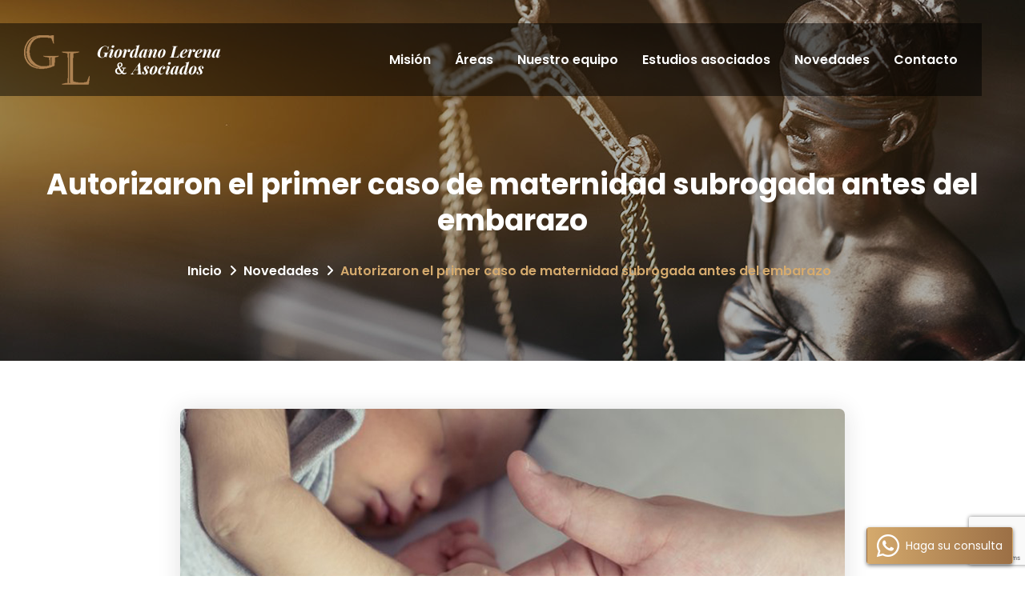

--- FILE ---
content_type: text/html; charset=UTF-8
request_url: https://giordanolerena.com/2018/10/18/autorizaron-primer-caso-maternidad-subrogada/
body_size: 16827
content:
<!doctype html>
<html lang="es-AR">
<head>
    <meta charset="UTF-8">
    <meta name="viewport" content="width=device-width, initial-scale=1">
    <link rel="profile" href="http://gmpg.org/xfn/11">
        <title>Autorizaron el primer caso de maternidad subrogada antes del embarazo &#8211; Giordano Lerena &amp; Asociados</title>
<meta name='robots' content='max-image-preview:large' />
	<style>img:is([sizes="auto" i], [sizes^="auto," i]) { contain-intrinsic-size: 3000px 1500px }</style>
	<link rel='dns-prefetch' href='//fonts.googleapis.com' />
<link rel='dns-prefetch' href='//use.fontawesome.com' />
<link rel='preconnect' href='https://fonts.gstatic.com' crossorigin />
<link rel="alternate" type="application/rss+xml" title="Giordano Lerena &amp; Asociados &raquo; Feed" href="https://giordanolerena.com/feed/" />
<link rel="alternate" type="application/rss+xml" title="Giordano Lerena &amp; Asociados &raquo; RSS de los comentarios" href="https://giordanolerena.com/comments/feed/" />
<link rel="alternate" type="application/rss+xml" title="Giordano Lerena &amp; Asociados &raquo; Autorizaron el primer caso de maternidad subrogada antes del embarazo RSS de los comentarios" href="https://giordanolerena.com/2018/10/18/autorizaron-primer-caso-maternidad-subrogada/feed/" />
<script type="text/javascript">
/* <![CDATA[ */
window._wpemojiSettings = {"baseUrl":"https:\/\/s.w.org\/images\/core\/emoji\/16.0.1\/72x72\/","ext":".png","svgUrl":"https:\/\/s.w.org\/images\/core\/emoji\/16.0.1\/svg\/","svgExt":".svg","source":{"concatemoji":"https:\/\/giordanolerena.com\/wp-includes\/js\/wp-emoji-release.min.js?ver=6.8.3"}};
/*! This file is auto-generated */
!function(s,n){var o,i,e;function c(e){try{var t={supportTests:e,timestamp:(new Date).valueOf()};sessionStorage.setItem(o,JSON.stringify(t))}catch(e){}}function p(e,t,n){e.clearRect(0,0,e.canvas.width,e.canvas.height),e.fillText(t,0,0);var t=new Uint32Array(e.getImageData(0,0,e.canvas.width,e.canvas.height).data),a=(e.clearRect(0,0,e.canvas.width,e.canvas.height),e.fillText(n,0,0),new Uint32Array(e.getImageData(0,0,e.canvas.width,e.canvas.height).data));return t.every(function(e,t){return e===a[t]})}function u(e,t){e.clearRect(0,0,e.canvas.width,e.canvas.height),e.fillText(t,0,0);for(var n=e.getImageData(16,16,1,1),a=0;a<n.data.length;a++)if(0!==n.data[a])return!1;return!0}function f(e,t,n,a){switch(t){case"flag":return n(e,"\ud83c\udff3\ufe0f\u200d\u26a7\ufe0f","\ud83c\udff3\ufe0f\u200b\u26a7\ufe0f")?!1:!n(e,"\ud83c\udde8\ud83c\uddf6","\ud83c\udde8\u200b\ud83c\uddf6")&&!n(e,"\ud83c\udff4\udb40\udc67\udb40\udc62\udb40\udc65\udb40\udc6e\udb40\udc67\udb40\udc7f","\ud83c\udff4\u200b\udb40\udc67\u200b\udb40\udc62\u200b\udb40\udc65\u200b\udb40\udc6e\u200b\udb40\udc67\u200b\udb40\udc7f");case"emoji":return!a(e,"\ud83e\udedf")}return!1}function g(e,t,n,a){var r="undefined"!=typeof WorkerGlobalScope&&self instanceof WorkerGlobalScope?new OffscreenCanvas(300,150):s.createElement("canvas"),o=r.getContext("2d",{willReadFrequently:!0}),i=(o.textBaseline="top",o.font="600 32px Arial",{});return e.forEach(function(e){i[e]=t(o,e,n,a)}),i}function t(e){var t=s.createElement("script");t.src=e,t.defer=!0,s.head.appendChild(t)}"undefined"!=typeof Promise&&(o="wpEmojiSettingsSupports",i=["flag","emoji"],n.supports={everything:!0,everythingExceptFlag:!0},e=new Promise(function(e){s.addEventListener("DOMContentLoaded",e,{once:!0})}),new Promise(function(t){var n=function(){try{var e=JSON.parse(sessionStorage.getItem(o));if("object"==typeof e&&"number"==typeof e.timestamp&&(new Date).valueOf()<e.timestamp+604800&&"object"==typeof e.supportTests)return e.supportTests}catch(e){}return null}();if(!n){if("undefined"!=typeof Worker&&"undefined"!=typeof OffscreenCanvas&&"undefined"!=typeof URL&&URL.createObjectURL&&"undefined"!=typeof Blob)try{var e="postMessage("+g.toString()+"("+[JSON.stringify(i),f.toString(),p.toString(),u.toString()].join(",")+"));",a=new Blob([e],{type:"text/javascript"}),r=new Worker(URL.createObjectURL(a),{name:"wpTestEmojiSupports"});return void(r.onmessage=function(e){c(n=e.data),r.terminate(),t(n)})}catch(e){}c(n=g(i,f,p,u))}t(n)}).then(function(e){for(var t in e)n.supports[t]=e[t],n.supports.everything=n.supports.everything&&n.supports[t],"flag"!==t&&(n.supports.everythingExceptFlag=n.supports.everythingExceptFlag&&n.supports[t]);n.supports.everythingExceptFlag=n.supports.everythingExceptFlag&&!n.supports.flag,n.DOMReady=!1,n.readyCallback=function(){n.DOMReady=!0}}).then(function(){return e}).then(function(){var e;n.supports.everything||(n.readyCallback(),(e=n.source||{}).concatemoji?t(e.concatemoji):e.wpemoji&&e.twemoji&&(t(e.twemoji),t(e.wpemoji)))}))}((window,document),window._wpemojiSettings);
/* ]]> */
</script>
<style id='wp-emoji-styles-inline-css' type='text/css'>

	img.wp-smiley, img.emoji {
		display: inline !important;
		border: none !important;
		box-shadow: none !important;
		height: 1em !important;
		width: 1em !important;
		margin: 0 0.07em !important;
		vertical-align: -0.1em !important;
		background: none !important;
		padding: 0 !important;
	}
</style>
<link rel='stylesheet' id='wp-block-library-css' href='https://giordanolerena.com/wp-includes/css/dist/block-library/style.min.css?ver=6.8.3' type='text/css' media='all' />
<style id='classic-theme-styles-inline-css' type='text/css'>
/*! This file is auto-generated */
.wp-block-button__link{color:#fff;background-color:#32373c;border-radius:9999px;box-shadow:none;text-decoration:none;padding:calc(.667em + 2px) calc(1.333em + 2px);font-size:1.125em}.wp-block-file__button{background:#32373c;color:#fff;text-decoration:none}
</style>
<style id='global-styles-inline-css' type='text/css'>
:root{--wp--preset--aspect-ratio--square: 1;--wp--preset--aspect-ratio--4-3: 4/3;--wp--preset--aspect-ratio--3-4: 3/4;--wp--preset--aspect-ratio--3-2: 3/2;--wp--preset--aspect-ratio--2-3: 2/3;--wp--preset--aspect-ratio--16-9: 16/9;--wp--preset--aspect-ratio--9-16: 9/16;--wp--preset--color--black: #000000;--wp--preset--color--cyan-bluish-gray: #abb8c3;--wp--preset--color--white: #ffffff;--wp--preset--color--pale-pink: #f78da7;--wp--preset--color--vivid-red: #cf2e2e;--wp--preset--color--luminous-vivid-orange: #ff6900;--wp--preset--color--luminous-vivid-amber: #fcb900;--wp--preset--color--light-green-cyan: #7bdcb5;--wp--preset--color--vivid-green-cyan: #00d084;--wp--preset--color--pale-cyan-blue: #8ed1fc;--wp--preset--color--vivid-cyan-blue: #0693e3;--wp--preset--color--vivid-purple: #9b51e0;--wp--preset--gradient--vivid-cyan-blue-to-vivid-purple: linear-gradient(135deg,rgba(6,147,227,1) 0%,rgb(155,81,224) 100%);--wp--preset--gradient--light-green-cyan-to-vivid-green-cyan: linear-gradient(135deg,rgb(122,220,180) 0%,rgb(0,208,130) 100%);--wp--preset--gradient--luminous-vivid-amber-to-luminous-vivid-orange: linear-gradient(135deg,rgba(252,185,0,1) 0%,rgba(255,105,0,1) 100%);--wp--preset--gradient--luminous-vivid-orange-to-vivid-red: linear-gradient(135deg,rgba(255,105,0,1) 0%,rgb(207,46,46) 100%);--wp--preset--gradient--very-light-gray-to-cyan-bluish-gray: linear-gradient(135deg,rgb(238,238,238) 0%,rgb(169,184,195) 100%);--wp--preset--gradient--cool-to-warm-spectrum: linear-gradient(135deg,rgb(74,234,220) 0%,rgb(151,120,209) 20%,rgb(207,42,186) 40%,rgb(238,44,130) 60%,rgb(251,105,98) 80%,rgb(254,248,76) 100%);--wp--preset--gradient--blush-light-purple: linear-gradient(135deg,rgb(255,206,236) 0%,rgb(152,150,240) 100%);--wp--preset--gradient--blush-bordeaux: linear-gradient(135deg,rgb(254,205,165) 0%,rgb(254,45,45) 50%,rgb(107,0,62) 100%);--wp--preset--gradient--luminous-dusk: linear-gradient(135deg,rgb(255,203,112) 0%,rgb(199,81,192) 50%,rgb(65,88,208) 100%);--wp--preset--gradient--pale-ocean: linear-gradient(135deg,rgb(255,245,203) 0%,rgb(182,227,212) 50%,rgb(51,167,181) 100%);--wp--preset--gradient--electric-grass: linear-gradient(135deg,rgb(202,248,128) 0%,rgb(113,206,126) 100%);--wp--preset--gradient--midnight: linear-gradient(135deg,rgb(2,3,129) 0%,rgb(40,116,252) 100%);--wp--preset--font-size--small: 13px;--wp--preset--font-size--medium: 20px;--wp--preset--font-size--large: 36px;--wp--preset--font-size--x-large: 42px;--wp--preset--spacing--20: 0.44rem;--wp--preset--spacing--30: 0.67rem;--wp--preset--spacing--40: 1rem;--wp--preset--spacing--50: 1.5rem;--wp--preset--spacing--60: 2.25rem;--wp--preset--spacing--70: 3.38rem;--wp--preset--spacing--80: 5.06rem;--wp--preset--shadow--natural: 6px 6px 9px rgba(0, 0, 0, 0.2);--wp--preset--shadow--deep: 12px 12px 50px rgba(0, 0, 0, 0.4);--wp--preset--shadow--sharp: 6px 6px 0px rgba(0, 0, 0, 0.2);--wp--preset--shadow--outlined: 6px 6px 0px -3px rgba(255, 255, 255, 1), 6px 6px rgba(0, 0, 0, 1);--wp--preset--shadow--crisp: 6px 6px 0px rgba(0, 0, 0, 1);}:where(.is-layout-flex){gap: 0.5em;}:where(.is-layout-grid){gap: 0.5em;}body .is-layout-flex{display: flex;}.is-layout-flex{flex-wrap: wrap;align-items: center;}.is-layout-flex > :is(*, div){margin: 0;}body .is-layout-grid{display: grid;}.is-layout-grid > :is(*, div){margin: 0;}:where(.wp-block-columns.is-layout-flex){gap: 2em;}:where(.wp-block-columns.is-layout-grid){gap: 2em;}:where(.wp-block-post-template.is-layout-flex){gap: 1.25em;}:where(.wp-block-post-template.is-layout-grid){gap: 1.25em;}.has-black-color{color: var(--wp--preset--color--black) !important;}.has-cyan-bluish-gray-color{color: var(--wp--preset--color--cyan-bluish-gray) !important;}.has-white-color{color: var(--wp--preset--color--white) !important;}.has-pale-pink-color{color: var(--wp--preset--color--pale-pink) !important;}.has-vivid-red-color{color: var(--wp--preset--color--vivid-red) !important;}.has-luminous-vivid-orange-color{color: var(--wp--preset--color--luminous-vivid-orange) !important;}.has-luminous-vivid-amber-color{color: var(--wp--preset--color--luminous-vivid-amber) !important;}.has-light-green-cyan-color{color: var(--wp--preset--color--light-green-cyan) !important;}.has-vivid-green-cyan-color{color: var(--wp--preset--color--vivid-green-cyan) !important;}.has-pale-cyan-blue-color{color: var(--wp--preset--color--pale-cyan-blue) !important;}.has-vivid-cyan-blue-color{color: var(--wp--preset--color--vivid-cyan-blue) !important;}.has-vivid-purple-color{color: var(--wp--preset--color--vivid-purple) !important;}.has-black-background-color{background-color: var(--wp--preset--color--black) !important;}.has-cyan-bluish-gray-background-color{background-color: var(--wp--preset--color--cyan-bluish-gray) !important;}.has-white-background-color{background-color: var(--wp--preset--color--white) !important;}.has-pale-pink-background-color{background-color: var(--wp--preset--color--pale-pink) !important;}.has-vivid-red-background-color{background-color: var(--wp--preset--color--vivid-red) !important;}.has-luminous-vivid-orange-background-color{background-color: var(--wp--preset--color--luminous-vivid-orange) !important;}.has-luminous-vivid-amber-background-color{background-color: var(--wp--preset--color--luminous-vivid-amber) !important;}.has-light-green-cyan-background-color{background-color: var(--wp--preset--color--light-green-cyan) !important;}.has-vivid-green-cyan-background-color{background-color: var(--wp--preset--color--vivid-green-cyan) !important;}.has-pale-cyan-blue-background-color{background-color: var(--wp--preset--color--pale-cyan-blue) !important;}.has-vivid-cyan-blue-background-color{background-color: var(--wp--preset--color--vivid-cyan-blue) !important;}.has-vivid-purple-background-color{background-color: var(--wp--preset--color--vivid-purple) !important;}.has-black-border-color{border-color: var(--wp--preset--color--black) !important;}.has-cyan-bluish-gray-border-color{border-color: var(--wp--preset--color--cyan-bluish-gray) !important;}.has-white-border-color{border-color: var(--wp--preset--color--white) !important;}.has-pale-pink-border-color{border-color: var(--wp--preset--color--pale-pink) !important;}.has-vivid-red-border-color{border-color: var(--wp--preset--color--vivid-red) !important;}.has-luminous-vivid-orange-border-color{border-color: var(--wp--preset--color--luminous-vivid-orange) !important;}.has-luminous-vivid-amber-border-color{border-color: var(--wp--preset--color--luminous-vivid-amber) !important;}.has-light-green-cyan-border-color{border-color: var(--wp--preset--color--light-green-cyan) !important;}.has-vivid-green-cyan-border-color{border-color: var(--wp--preset--color--vivid-green-cyan) !important;}.has-pale-cyan-blue-border-color{border-color: var(--wp--preset--color--pale-cyan-blue) !important;}.has-vivid-cyan-blue-border-color{border-color: var(--wp--preset--color--vivid-cyan-blue) !important;}.has-vivid-purple-border-color{border-color: var(--wp--preset--color--vivid-purple) !important;}.has-vivid-cyan-blue-to-vivid-purple-gradient-background{background: var(--wp--preset--gradient--vivid-cyan-blue-to-vivid-purple) !important;}.has-light-green-cyan-to-vivid-green-cyan-gradient-background{background: var(--wp--preset--gradient--light-green-cyan-to-vivid-green-cyan) !important;}.has-luminous-vivid-amber-to-luminous-vivid-orange-gradient-background{background: var(--wp--preset--gradient--luminous-vivid-amber-to-luminous-vivid-orange) !important;}.has-luminous-vivid-orange-to-vivid-red-gradient-background{background: var(--wp--preset--gradient--luminous-vivid-orange-to-vivid-red) !important;}.has-very-light-gray-to-cyan-bluish-gray-gradient-background{background: var(--wp--preset--gradient--very-light-gray-to-cyan-bluish-gray) !important;}.has-cool-to-warm-spectrum-gradient-background{background: var(--wp--preset--gradient--cool-to-warm-spectrum) !important;}.has-blush-light-purple-gradient-background{background: var(--wp--preset--gradient--blush-light-purple) !important;}.has-blush-bordeaux-gradient-background{background: var(--wp--preset--gradient--blush-bordeaux) !important;}.has-luminous-dusk-gradient-background{background: var(--wp--preset--gradient--luminous-dusk) !important;}.has-pale-ocean-gradient-background{background: var(--wp--preset--gradient--pale-ocean) !important;}.has-electric-grass-gradient-background{background: var(--wp--preset--gradient--electric-grass) !important;}.has-midnight-gradient-background{background: var(--wp--preset--gradient--midnight) !important;}.has-small-font-size{font-size: var(--wp--preset--font-size--small) !important;}.has-medium-font-size{font-size: var(--wp--preset--font-size--medium) !important;}.has-large-font-size{font-size: var(--wp--preset--font-size--large) !important;}.has-x-large-font-size{font-size: var(--wp--preset--font-size--x-large) !important;}
:where(.wp-block-post-template.is-layout-flex){gap: 1.25em;}:where(.wp-block-post-template.is-layout-grid){gap: 1.25em;}
:where(.wp-block-columns.is-layout-flex){gap: 2em;}:where(.wp-block-columns.is-layout-grid){gap: 2em;}
:root :where(.wp-block-pullquote){font-size: 1.5em;line-height: 1.6;}
</style>
<link rel='stylesheet' id='booked-tooltipster-css' href='https://giordanolerena.com/wp-content/plugins/booked/assets/js/tooltipster/css/tooltipster.css?ver=3.3.0' type='text/css' media='all' />
<link rel='stylesheet' id='booked-tooltipster-theme-css' href='https://giordanolerena.com/wp-content/plugins/booked/assets/js/tooltipster/css/themes/tooltipster-light.css?ver=3.3.0' type='text/css' media='all' />
<link rel='stylesheet' id='booked-animations-css' href='https://giordanolerena.com/wp-content/plugins/booked/assets/css/animations.css?ver=2.4.3' type='text/css' media='all' />
<link rel='stylesheet' id='booked-css-css' href='https://giordanolerena.com/wp-content/plugins/booked/dist/booked.css?ver=2.4.3' type='text/css' media='all' />
<style id='booked-css-inline-css' type='text/css'>
#ui-datepicker-div.booked_custom_date_picker table.ui-datepicker-calendar tbody td a.ui-state-active,#ui-datepicker-div.booked_custom_date_picker table.ui-datepicker-calendar tbody td a.ui-state-active:hover,body #booked-profile-page input[type=submit].button-primary:hover,body .booked-list-view button.button:hover, body .booked-list-view input[type=submit].button-primary:hover,body div.booked-calendar input[type=submit].button-primary:hover,body .booked-modal input[type=submit].button-primary:hover,body div.booked-calendar .bc-head,body div.booked-calendar .bc-head .bc-col,body div.booked-calendar .booked-appt-list .timeslot .timeslot-people button:hover,body #booked-profile-page .booked-profile-header,body #booked-profile-page .booked-tabs li.active a,body #booked-profile-page .booked-tabs li.active a:hover,body #booked-profile-page .appt-block .google-cal-button > a:hover,#ui-datepicker-div.booked_custom_date_picker .ui-datepicker-header{ background:#c4f2d4 !important; }body #booked-profile-page input[type=submit].button-primary:hover,body div.booked-calendar input[type=submit].button-primary:hover,body .booked-list-view button.button:hover, body .booked-list-view input[type=submit].button-primary:hover,body .booked-modal input[type=submit].button-primary:hover,body div.booked-calendar .bc-head .bc-col,body div.booked-calendar .booked-appt-list .timeslot .timeslot-people button:hover,body #booked-profile-page .booked-profile-header,body #booked-profile-page .appt-block .google-cal-button > a:hover{ border-color:#c4f2d4 !important; }body div.booked-calendar .bc-row.days,body div.booked-calendar .bc-row.days .bc-col,body .booked-calendarSwitcher.calendar,body #booked-profile-page .booked-tabs,#ui-datepicker-div.booked_custom_date_picker table.ui-datepicker-calendar thead,#ui-datepicker-div.booked_custom_date_picker table.ui-datepicker-calendar thead th{ background:#039146 !important; }body div.booked-calendar .bc-row.days .bc-col,body #booked-profile-page .booked-tabs{ border-color:#039146 !important; }#ui-datepicker-div.booked_custom_date_picker table.ui-datepicker-calendar tbody td.ui-datepicker-today a,#ui-datepicker-div.booked_custom_date_picker table.ui-datepicker-calendar tbody td.ui-datepicker-today a:hover,body #booked-profile-page input[type=submit].button-primary,body div.booked-calendar input[type=submit].button-primary,body .booked-list-view button.button, body .booked-list-view input[type=submit].button-primary,body .booked-list-view button.button, body .booked-list-view input[type=submit].button-primary,body .booked-modal input[type=submit].button-primary,body div.booked-calendar .booked-appt-list .timeslot .timeslot-people button,body #booked-profile-page .booked-profile-appt-list .appt-block.approved .status-block,body #booked-profile-page .appt-block .google-cal-button > a,body .booked-modal p.booked-title-bar,body div.booked-calendar .bc-col:hover .date span,body .booked-list-view a.booked_list_date_picker_trigger.booked-dp-active,body .booked-list-view a.booked_list_date_picker_trigger.booked-dp-active:hover,.booked-ms-modal .booked-book-appt,body #booked-profile-page .booked-tabs li a .counter{ background:#56c477; }body #booked-profile-page input[type=submit].button-primary,body div.booked-calendar input[type=submit].button-primary,body .booked-list-view button.button, body .booked-list-view input[type=submit].button-primary,body .booked-list-view button.button, body .booked-list-view input[type=submit].button-primary,body .booked-modal input[type=submit].button-primary,body #booked-profile-page .appt-block .google-cal-button > a,body div.booked-calendar .booked-appt-list .timeslot .timeslot-people button,body .booked-list-view a.booked_list_date_picker_trigger.booked-dp-active,body .booked-list-view a.booked_list_date_picker_trigger.booked-dp-active:hover{ border-color:#56c477; }body .booked-modal .bm-window p i.fa,body .booked-modal .bm-window a,body .booked-appt-list .booked-public-appointment-title,body .booked-modal .bm-window p.appointment-title,.booked-ms-modal.visible:hover .booked-book-appt{ color:#56c477; }.booked-appt-list .timeslot.has-title .booked-public-appointment-title { color:inherit; }
</style>
<link rel='stylesheet' id='contact-form-7-css' href='https://giordanolerena.com/wp-content/plugins/contact-form-7/includes/css/styles.css?ver=6.1.3' type='text/css' media='all' />
<link rel='stylesheet' id='cms-plugin-stylesheet-css' href='https://giordanolerena.com/wp-content/plugins/ctcore/assets/css/cms-style.css?ver=6.8.3' type='text/css' media='all' />
<link rel='stylesheet' id='owl-carousel-css' href='https://giordanolerena.com/wp-content/plugins/ctcore/assets/css/owl.carousel.min.css?ver=6.8.3' type='text/css' media='all' />
<link rel='stylesheet' id='rs-plugin-settings-css' href='https://giordanolerena.com/wp-content/plugins/revslider/public/assets/css/rs6.css?ver=6.2.23' type='text/css' media='all' />
<style id='rs-plugin-settings-inline-css' type='text/css'>
#rs-demo-id {}
</style>
<link rel='stylesheet' id='woocommerce-layout-css' href='https://giordanolerena.com/wp-content/plugins/woocommerce/assets/css/woocommerce-layout.css?ver=10.3.4' type='text/css' media='all' />
<link rel='stylesheet' id='woocommerce-smallscreen-css' href='https://giordanolerena.com/wp-content/plugins/woocommerce/assets/css/woocommerce-smallscreen.css?ver=10.3.4' type='text/css' media='only screen and (max-width: 768px)' />
<link rel='stylesheet' id='woocommerce-general-css' href='https://giordanolerena.com/wp-content/plugins/woocommerce/assets/css/woocommerce.css?ver=10.3.4' type='text/css' media='all' />
<style id='woocommerce-inline-inline-css' type='text/css'>
.woocommerce form .form-row .required { visibility: visible; }
</style>
<link rel='stylesheet' id='ppress-frontend-css' href='https://giordanolerena.com/wp-content/plugins/wp-user-avatar/assets/css/frontend.min.css?ver=4.16.7' type='text/css' media='all' />
<link rel='stylesheet' id='ppress-flatpickr-css' href='https://giordanolerena.com/wp-content/plugins/wp-user-avatar/assets/flatpickr/flatpickr.min.css?ver=4.16.7' type='text/css' media='all' />
<link rel='stylesheet' id='ppress-select2-css' href='https://giordanolerena.com/wp-content/plugins/wp-user-avatar/assets/select2/select2.min.css?ver=6.8.3' type='text/css' media='all' />
<link rel='stylesheet' id='brands-styles-css' href='https://giordanolerena.com/wp-content/plugins/woocommerce/assets/css/brands.css?ver=10.3.4' type='text/css' media='all' />
<link rel='stylesheet' id='bootstrap-css' href='https://giordanolerena.com/wp-content/themes/lawsight/assets/css/bootstrap.min.css?ver=4.0.0' type='text/css' media='all' />
<link rel='stylesheet' id='font-awesome-css' href='https://giordanolerena.com/wp-content/themes/lawsight/assets/css/font-awesome.min.css?ver=4.7.0' type='text/css' media='all' />
<link rel='stylesheet' id='font-awesome-v5-css' href='https://giordanolerena.com/wp-content/themes/lawsight/assets/css/font-awesome5.min.css?ver=5.7.2' type='text/css' media='all' />
<link rel='stylesheet' id='font-awesome-shims-css' href='https://giordanolerena.com/wp-content/themes/lawsight/assets/css/font-awesome5-shims.min.css?ver=5.7.2' type='text/css' media='all' />
<link rel='stylesheet' id='font-material-icon-css' href='https://giordanolerena.com/wp-content/themes/lawsight/assets/css/material-design-iconic-font.min.css?ver=2.2.0' type='text/css' media='all' />
<link rel='stylesheet' id='flaticon-css' href='https://giordanolerena.com/wp-content/themes/lawsight/assets/css/flaticon.css?ver=1.0.0' type='text/css' media='all' />
<link rel='stylesheet' id='themify-icons-css' href='https://giordanolerena.com/wp-content/themes/lawsight/assets/css/themify-icons.css?ver=1.0.0' type='text/css' media='all' />
<link rel='stylesheet' id='font-etline-icon-css' href='https://giordanolerena.com/wp-content/themes/lawsight/assets/css/et-line.css?ver=1.0.0' type='text/css' media='all' />
<link rel='stylesheet' id='magnific-popup-css' href='https://giordanolerena.com/wp-content/themes/lawsight/assets/css/magnific-popup.css?ver=1.0.0' type='text/css' media='all' />
<link rel='stylesheet' id='lawsight-theme-css' href='https://giordanolerena.com/wp-content/themes/lawsight/assets/css/theme.css?ver=1.0.9' type='text/css' media='all' />
<link rel='stylesheet' id='lawsight-menu-css' href='https://giordanolerena.com/wp-content/themes/lawsight/assets/css/menu.css?ver=1.0.9' type='text/css' media='all' />
<link rel='stylesheet' id='lawsight-style-css' href='https://giordanolerena.com/wp-content/themes/lawsight/style.css?ver=6.8.3' type='text/css' media='all' />
<link rel='stylesheet' id='lawsight-google-fonts-css' href='https://fonts.googleapis.com/css?family=Heebo%3A300%2C400%2C500%2C600%2C700%7CMuli%3A300%2C400%2C500%2C600%2C700%7CPoppins%3A300%2C400%2C500%2C600%2C700%7CPlayfair+Display%3A400%2C400i%2C700%2C700i%7COpen+Sans%3A400%2C500%2C600%2C700&#038;subset=latin%2Clatin-ext&#038;ver=6.8.3' type='text/css' media='all' />
<link rel='stylesheet' id='newsletter-css' href='https://giordanolerena.com/wp-content/plugins/newsletter/style.css?ver=9.0.7' type='text/css' media='all' />
<link rel='stylesheet' id='booked-wc-fe-styles-css' href='https://giordanolerena.com/wp-content/plugins/booked/includes/add-ons/woocommerce-payments//css/frontend-style.css?ver=6.8.3' type='text/css' media='all' />
<link rel='stylesheet' id='font-awesome-official-css' href='https://use.fontawesome.com/releases/v6.4.0/css/all.css' type='text/css' media='all' integrity="sha384-iw3OoTErCYJJB9mCa8LNS2hbsQ7M3C0EpIsO/H5+EGAkPGc6rk+V8i04oW/K5xq0" crossorigin="anonymous" />
<link rel='stylesheet' id='js_composer_front-css' href='https://giordanolerena.com/wp-content/plugins/js_composer/assets/css/js_composer.min.css?ver=6.4.0' type='text/css' media='all' />
<link rel="preload" as="style" href="https://fonts.googleapis.com/css?family=Playfair%20Display:400,500,600,700,800,900,400italic,500italic,600italic,700italic,800italic,900italic&#038;display=swap&#038;ver=1607707778" /><link rel="stylesheet" href="https://fonts.googleapis.com/css?family=Playfair%20Display:400,500,600,700,800,900,400italic,500italic,600italic,700italic,800italic,900italic&#038;display=swap&#038;ver=1607707778" media="print" onload="this.media='all'"><noscript><link rel="stylesheet" href="https://fonts.googleapis.com/css?family=Playfair%20Display:400,500,600,700,800,900,400italic,500italic,600italic,700italic,800italic,900italic&#038;display=swap&#038;ver=1607707778" /></noscript><link rel='stylesheet' id='font-awesome-official-v4shim-css' href='https://use.fontawesome.com/releases/v6.4.0/css/v4-shims.css' type='text/css' media='all' integrity="sha384-TjXU13dTMPo+5ZlOUI1IGXvpmajjoetPqbUJqTx+uZ1bGwylKHNEItuVe/mg/H6l" crossorigin="anonymous" />
<script type="text/javascript" src="https://giordanolerena.com/wp-includes/js/jquery/jquery.min.js?ver=3.7.1" id="jquery-core-js"></script>
<script type="text/javascript" src="https://giordanolerena.com/wp-includes/js/jquery/jquery-migrate.min.js?ver=3.4.1" id="jquery-migrate-js"></script>
<script type="text/javascript" src="https://giordanolerena.com/wp-content/plugins/revslider/public/assets/js/rbtools.min.js?ver=6.2.23" id="tp-tools-js"></script>
<script type="text/javascript" src="https://giordanolerena.com/wp-content/plugins/revslider/public/assets/js/rs6.min.js?ver=6.2.23" id="revmin-js"></script>
<script type="text/javascript" src="https://giordanolerena.com/wp-content/plugins/woocommerce/assets/js/jquery-blockui/jquery.blockUI.min.js?ver=2.7.0-wc.10.3.4" id="wc-jquery-blockui-js" data-wp-strategy="defer"></script>
<script type="text/javascript" id="wc-add-to-cart-js-extra">
/* <![CDATA[ */
var wc_add_to_cart_params = {"ajax_url":"\/wp-admin\/admin-ajax.php","wc_ajax_url":"\/?wc-ajax=%%endpoint%%","i18n_view_cart":"Ver carrito","cart_url":"https:\/\/giordanolerena.com","is_cart":"","cart_redirect_after_add":"no"};
/* ]]> */
</script>
<script type="text/javascript" src="https://giordanolerena.com/wp-content/plugins/woocommerce/assets/js/frontend/add-to-cart.min.js?ver=10.3.4" id="wc-add-to-cart-js" data-wp-strategy="defer"></script>
<script type="text/javascript" src="https://giordanolerena.com/wp-content/plugins/woocommerce/assets/js/js-cookie/js.cookie.min.js?ver=2.1.4-wc.10.3.4" id="wc-js-cookie-js" defer="defer" data-wp-strategy="defer"></script>
<script type="text/javascript" id="woocommerce-js-extra">
/* <![CDATA[ */
var woocommerce_params = {"ajax_url":"\/wp-admin\/admin-ajax.php","wc_ajax_url":"\/?wc-ajax=%%endpoint%%","i18n_password_show":"Mostrar contrase\u00f1a","i18n_password_hide":"Ocultar contrase\u00f1a"};
/* ]]> */
</script>
<script type="text/javascript" src="https://giordanolerena.com/wp-content/plugins/woocommerce/assets/js/frontend/woocommerce.min.js?ver=10.3.4" id="woocommerce-js" defer="defer" data-wp-strategy="defer"></script>
<script type="text/javascript" src="https://giordanolerena.com/wp-content/plugins/wp-user-avatar/assets/flatpickr/flatpickr.min.js?ver=4.16.7" id="ppress-flatpickr-js"></script>
<script type="text/javascript" src="https://giordanolerena.com/wp-content/plugins/wp-user-avatar/assets/select2/select2.min.js?ver=4.16.7" id="ppress-select2-js"></script>
<script type="text/javascript" src="https://giordanolerena.com/wp-content/plugins/js_composer/assets/js/vendors/woocommerce-add-to-cart.js?ver=6.4.0" id="vc_woocommerce-add-to-cart-js-js"></script>
<script type="text/javascript" id="booked-wc-fe-functions-js-extra">
/* <![CDATA[ */
var booked_wc_variables = {"prefix":"booked_wc_","ajaxurl":"https:\/\/giordanolerena.com\/wp-admin\/admin-ajax.php","i18n_confirm_appt_edit":"Are you sure you want to change the appointment date? By doing so, the appointment date will need to be approved again.","i18n_pay":"Are you sure you want to add the appointment to cart and go to checkout?","i18n_mark_paid":"Are you sure you want to mark this appointment as \"Paid\"?","i18n_paid":"Paid","i18n_awaiting_payment":"Awaiting Payment","checkout_page":"https:\/\/giordanolerena.com\/2018\/10\/18\/autorizaron-primer-caso-maternidad-subrogada\/"};
/* ]]> */
</script>
<script type="text/javascript" src="https://giordanolerena.com/wp-content/plugins/booked/includes/add-ons/woocommerce-payments//js/frontend-functions.js?ver=6.8.3" id="booked-wc-fe-functions-js"></script>
<link rel="https://api.w.org/" href="https://giordanolerena.com/wp-json/" /><link rel="alternate" title="JSON" type="application/json" href="https://giordanolerena.com/wp-json/wp/v2/posts/213" /><link rel="EditURI" type="application/rsd+xml" title="RSD" href="https://giordanolerena.com/xmlrpc.php?rsd" />
<meta name="generator" content="WordPress 6.8.3" />
<meta name="generator" content="WooCommerce 10.3.4" />
<link rel="canonical" href="https://giordanolerena.com/2018/10/18/autorizaron-primer-caso-maternidad-subrogada/" />
<link rel='shortlink' href='https://giordanolerena.com/?p=213' />
<link rel="alternate" title="oEmbed (JSON)" type="application/json+oembed" href="https://giordanolerena.com/wp-json/oembed/1.0/embed?url=https%3A%2F%2Fgiordanolerena.com%2F2018%2F10%2F18%2Fautorizaron-primer-caso-maternidad-subrogada%2F" />
<link rel="alternate" title="oEmbed (XML)" type="text/xml+oembed" href="https://giordanolerena.com/wp-json/oembed/1.0/embed?url=https%3A%2F%2Fgiordanolerena.com%2F2018%2F10%2F18%2Fautorizaron-primer-caso-maternidad-subrogada%2F&#038;format=xml" />
<meta name="generator" content="Redux 4.5.8" /><link rel="pingback" href="https://giordanolerena.com/xmlrpc.php"><link rel="icon" type="image/png" href="https://giordanolerena.com/wp-content/uploads/2020/10/favicon.png"/>	<noscript><style>.woocommerce-product-gallery{ opacity: 1 !important; }</style></noscript>
	<style type="text/css">.recentcomments a{display:inline !important;padding:0 !important;margin:0 !important;}</style><meta name="generator" content="Powered by WPBakery Page Builder - drag and drop page builder for WordPress."/>
<meta name="generator" content="Powered by Slider Revolution 6.2.23 - responsive, Mobile-Friendly Slider Plugin for WordPress with comfortable drag and drop interface." />
<script type="text/javascript">function setREVStartSize(e){
			//window.requestAnimationFrame(function() {				 
				window.RSIW = window.RSIW===undefined ? window.innerWidth : window.RSIW;	
				window.RSIH = window.RSIH===undefined ? window.innerHeight : window.RSIH;	
				try {								
					var pw = document.getElementById(e.c).parentNode.offsetWidth,
						newh;
					pw = pw===0 || isNaN(pw) ? window.RSIW : pw;
					e.tabw = e.tabw===undefined ? 0 : parseInt(e.tabw);
					e.thumbw = e.thumbw===undefined ? 0 : parseInt(e.thumbw);
					e.tabh = e.tabh===undefined ? 0 : parseInt(e.tabh);
					e.thumbh = e.thumbh===undefined ? 0 : parseInt(e.thumbh);
					e.tabhide = e.tabhide===undefined ? 0 : parseInt(e.tabhide);
					e.thumbhide = e.thumbhide===undefined ? 0 : parseInt(e.thumbhide);
					e.mh = e.mh===undefined || e.mh=="" || e.mh==="auto" ? 0 : parseInt(e.mh,0);		
					if(e.layout==="fullscreen" || e.l==="fullscreen") 						
						newh = Math.max(e.mh,window.RSIH);					
					else{					
						e.gw = Array.isArray(e.gw) ? e.gw : [e.gw];
						for (var i in e.rl) if (e.gw[i]===undefined || e.gw[i]===0) e.gw[i] = e.gw[i-1];					
						e.gh = e.el===undefined || e.el==="" || (Array.isArray(e.el) && e.el.length==0)? e.gh : e.el;
						e.gh = Array.isArray(e.gh) ? e.gh : [e.gh];
						for (var i in e.rl) if (e.gh[i]===undefined || e.gh[i]===0) e.gh[i] = e.gh[i-1];
											
						var nl = new Array(e.rl.length),
							ix = 0,						
							sl;					
						e.tabw = e.tabhide>=pw ? 0 : e.tabw;
						e.thumbw = e.thumbhide>=pw ? 0 : e.thumbw;
						e.tabh = e.tabhide>=pw ? 0 : e.tabh;
						e.thumbh = e.thumbhide>=pw ? 0 : e.thumbh;					
						for (var i in e.rl) nl[i] = e.rl[i]<window.RSIW ? 0 : e.rl[i];
						sl = nl[0];									
						for (var i in nl) if (sl>nl[i] && nl[i]>0) { sl = nl[i]; ix=i;}															
						var m = pw>(e.gw[ix]+e.tabw+e.thumbw) ? 1 : (pw-(e.tabw+e.thumbw)) / (e.gw[ix]);					
						newh =  (e.gh[ix] * m) + (e.tabh + e.thumbh);
					}				
					if(window.rs_init_css===undefined) window.rs_init_css = document.head.appendChild(document.createElement("style"));					
					document.getElementById(e.c).height = newh+"px";
					window.rs_init_css.innerHTML += "#"+e.c+"_wrapper { height: "+newh+"px }";				
				} catch(e){
					console.log("Failure at Presize of Slider:" + e)
				}					   
			//});
		  };</script>
		<style type="text/css" id="wp-custom-css">
			.ct-grid-service-layout1 .grid-item-inner .grid-item-holder {
 padding: 10px !important;
}
.ct-grid .item-title {
    font-size: 15px !important;
}

.vc_custom_1551797677093 {
    padding-top: 112px !important;
    padding-bottom: 112px !important;
}

.team-heading
{
		font-size: 13px;
    padding-left: 0px;
    margin-left: 0px;
	text-align: center;
}

.ct-team-carousel-layout1 .team-info .team-info-inner, .ct-grid-team1 .team-info .team-info-inner {
    padding: 30px 15px;
}

.ct-team-carousel-layout1 .team-info .team-heading:after, .ct-grid-team1 .team-info .team-heading:after {

	display: none !important;
}

.ct-grid-blog-layout1 .item-meta, .ct-carousel-blog-layout1 .item-meta {
    display: none;
}

.widget_ct_recent_posts .entry-title {
	  font-size:14px;
    line-height: 20px;
    color: #999999;
}

.widget_ct_recent_posts .entry-media img {
    -webkit-border-radius: 65px;
    -khtml-border-radius: 65px;
    -moz-border-radius: 65px;
    -ms-border-radius: 65px;
    -o-border-radius: 65px;
    border-radius: 65px;
    width: 50px;
}

.widget_ct_recent_posts .entry-meta {
    line-height: 1;
    margin: 0;
    border: none;
    padding: 0;
    display: none;
}

.widget_ct_recent_posts .entry-brief + .entry-brief {
    margin-top: 15px;
    padding-top: 15px;
    border-top: 1px solid #6d6d6d;
}


.ct-team-carousel-layout1 .ct-team-holder-inner, .ct-grid-team1 .ct-team-holder-inner 
{
    height: 130px !important;
}

.ct-team-carousel-layout1 .team-title, .ct-grid-team1 .team-title {
    font-size: 16px !important;

}

.ct-team-carousel-layout1 .team-info .team-heading, .ct-grid-team1 .team-info .team-heading {
 
    padding-right: 0px;
    margin-bottom: 5px;
}

.ct-space {
    height: 60px;
}

.vc_custom_1551779242839 {
    padding-bottom: 10px !important;
}

.vc_custom_1551797677093 {
    padding-top: 60px !important;

    padding-bottom: 60px !important;
}

.vc_custom_1551841074511 {
    padding-top: 60px !important;
    padding-bottom: 60px !important;
}

.vc_custom_1551752374482 {
    padding-top: 60px !important;
	padding-bottom: 60px !important;
}

.vc_custom_1551803568117 {
    padding-top: 60px !important;
    padding-bottom: 60px !important;
}


element.style {
}
.site-footer .top-footer {
  
    padding: 60px 0 60px;
}

.vc_custom_1551582928509 {
    padding-top: 60px !important;
    padding-bottom: 60px !important;
}

.header-mobile-search .search-field {
    background-color: #fff;
    border: 1px solid #e0e0e0;
    display: none;
}

.ct-contact-info .ct-contact-info-content {
    font-size: 15px;
    line-height: 1.8888;
}
		</style>
		<style id="cms_theme_options-dynamic-css" title="dynamic-css" class="redux-options-output">#content{padding-top:60px;padding-bottom:60px;}.ct-newsletter{background-image:url('https://giordanolerena.com/wp-content/uploads/2019/03/bg-newsletter.jpg');}a{color:#d5aa6d;}a:hover{color:#9b6f45;}a:active{color:#9b6f45;}.ct-preset4 h1, .ct-preset4 h2, .ct-preset4 h3:not(.ct-counter-title), .ct-preset4 h4, .ct-preset4 h5, .ct-preset4 h6{font-family:"Playfair Display";font-weight:700;font-style:normal;}</style><noscript><style> .wpb_animate_when_almost_visible { opacity: 1; }</style></noscript></head>

<body class="wp-singular post-template-default single single-post postid-213 single-format-standard wp-theme-lawsight theme-lawsight woocommerce-no-js  reduxon body-default-font heading-default-font visual-composer header-sticky wpb-js-composer js-comp-ver-6.4.0 vc_responsive">

<a class="btn btn-whatsapp animated bounceIn" href="https://wa.me/5493515737428" target="_blank" style="display: inline-block;
    font-weight: 400;
    color: #212529;
    text-align: center;
    vertical-align: middle;
    -webkit-user-select: none;
    -moz-user-select: none;
    -ms-user-select: none;
    user-select: none;
    background-color: transparent;
    border: 1px solid transparent;
    padding: .375rem .75rem;
    font-size: 1rem;
    line-height: 1.5;
    border-radius: .25rem;
    transition: color .15s ease-in-out,background-color .15s ease-in-out,border-color .15s ease-in-out,box-shadow .15s ease-in-out;"><div class="d-flex"><i class="fa fa-whatsapp fa-2x" style="color: #fff"></i> <span class="d-none d-md-inline-block ml-2" style="color: #fff;
    margin-top: 6px; font-size: 14px">Haga su consulta</span></div></a>


<style type="text/css">
    
    .btn-whatsapp {
    position: fixed;
    bottom: 15px;
    right: 15px;
    z-index: 99;
    background-color: #00BFA5;
    color: #fff;
    -webkit-box-shadow: 0px 2px 5px 0px rgba(0, 0, 0, 0.5);
    -moz-box-shadow: 0px 2px 5px 0px rgba(0, 0, 0, 0.5);
    box-shadow: 0px 2px 5px 0px rgba(0, 0, 0, 0.5);
    padding: 0.5rem 1rem;
    font-size: 1rem;
    line-height: 2;
    border-radius: 0.3rem;
}

.bounceIn {
    -webkit-animation-name: bounceIn;
    animation-name: bounceIn;
}


element.style {
}
.animated.flipOutX, .animated.flipOutY, .animated.bounceIn, .animated.bounceOut {
    -webkit-animation-duration: .75s;
    animation-duration: .75s;
}
body .btn-whatsapp {
    position: fixed;
    bottom: 15px;
    right: 15px;
    z-index: 99;
    background-color: #00BFA5;
    color: #fff;
    -webkit-box-shadow: 0px 2px 5px 0px rgba(0, 0, 0, 0.5);
    -moz-box-shadow: 0px 2px 5px 0px rgba(0, 0, 0, 0.5);
    box-shadow: 0px 2px 5px 0px rgba(0, 0, 0, 0.5);
    padding: 0.5rem 1rem;
    font-size: 1rem;
    line-height: 2;
    border-radius: 0.3rem;
}
.bounceIn {
    -webkit-animation-name: bounceIn;
    animation-name: bounceIn;
}
.animated {
    -webkit-animation-duration: 1s;
    animation-duration: 1s;
    -webkit-animation-fill-mode: both;
    animation-fill-mode: both;
}


</style>



<div id="page" class="site">
            <div id="ct-loadding" class="ct-loader style1">
                                <div class="loading-spin">
                        <div class="spinner">
                            <div class="right-side"><div class="bar"></div></div>
                            <div class="left-side"><div class="bar"></div></div>
                        </div>
                        <div class="spinner color-2" style="">
                            <div class="right-side"><div class="bar"></div></div>
                            <div class="left-side"><div class="bar"></div></div>
                        </div>
                    </div>
                            </div>
    <header id="masthead">
    <div id="header-wrap" class="header-layout1 header-trans is-sticky">
        <div id="header-main" class="header-main">
            <div class="container">
                <div class="row">
                    <div class="header-left">
                        <div class="header-branding">
                            <a class="logo-dark" href="https://giordanolerena.com/" title="Giordano Lerena &amp; Asociados" rel="home"><img src="https://giordanolerena.com/wp-content/uploads/2020/10/negro.png" alt="Giordano Lerena &amp; Asociados"/></a><a class="logo-light" href="https://giordanolerena.com/" title="Giordano Lerena &amp; Asociados" rel="home"><img src="https://giordanolerena.com/wp-content/uploads/2020/10/blanco.png" alt="Giordano Lerena &amp; Asociados"/></a>                        </div>
                        <div class="header-navigation">
                            <nav class="main-navigation">
                                <div class="main-navigation-inner">
                                    <div class="menu-mobile-close"><i class="zmdi zmdi-close"></i></div>
                                            <div class="header-mobile-search">
            <form role="search" method="get" action="https://giordanolerena.com/">
                <input type="text" placeholder="Search..." name="s" class="search-field" />
                <button type="submit" class="search-submit"><i class="fa fa-search"></i></button>
            </form>
        </div>
                                    <ul id="mastmenu" class="primary-menu clearfix"><li id="menu-item-2100" class="menu-item menu-item-type-post_type menu-item-object-page menu-item-2100"><a href="https://giordanolerena.com/mision/" class="no-one-page">Misión</a></li>
<li id="menu-item-1863" class="menu-item menu-item-type-post_type menu-item-object-page menu-item-1863"><a href="https://giordanolerena.com/areas/" class="no-one-page">Áreas</a></li>
<li id="menu-item-1980" class="menu-item menu-item-type-post_type menu-item-object-page menu-item-1980"><a href="https://giordanolerena.com/nuestro-equipo/" class="no-one-page">Nuestro equipo</a></li>
<li id="menu-item-2024" class="menu-item menu-item-type-post_type menu-item-object-page menu-item-2024"><a href="https://giordanolerena.com/estudios-asociados/" class="no-one-page">Estudios asociados</a></li>
<li id="menu-item-1973" class="menu-item menu-item-type-post_type menu-item-object-page menu-item-1973"><a href="https://giordanolerena.com/novedades/" class="no-one-page">Novedades</a></li>
<li id="menu-item-1871" class="menu-item menu-item-type-post_type menu-item-object-page menu-item-1871"><a href="https://giordanolerena.com/contacto/" class="no-one-page">Contacto</a></li>
</ul>                                </div>
                            </nav>
                        </div>
                        <div class="header-icon">
                                                                                </div>
                    </div>
                    <div class="header-right">
                                                                    </div>
                    <div class="menu-mobile-overlay"></div>
                </div>
            </div>
            <div id="main-menu-mobile">
                <span class="btn-nav-mobile open-menu">
                    <span></span>
                </span>
                            </div>
        </div>
    </div>
</header>	<div id="pagetitle" class="page-title bg-overlay">
	    <div class="container">
	        <div class="page-title-inner">
	            <h1 class="page-title">Autorizaron el primer caso de maternidad subrogada antes del embarazo</h1>	            	            	<ul class="ct-breadcrumb"><li><a class="breadcrumb-entry" href="https://giordanolerena.com/">Inicio</a></li><li><a class="breadcrumb-entry" href="https://giordanolerena.com/category/novedades/">Novedades</a></li><li><span class="breadcrumb-entry">Autorizaron el primer caso de maternidad subrogada antes del embarazo</span></li></ul>	            	        </div>
	    </div>
	</div>
    <div id="content" class="site-content">
    	<div class="content-inner">
<div class="container content-container">
    <div class="row content-row">
        <div id="primary"  class="content-area content-full-width col-12">
            <main id="main" class="site-main">
                <article id="post-213" class="single-hentry post-213 post type-post status-publish format-standard has-post-thumbnail hentry category-novedades">
    <div class="entry-blog">
        <div class="entry-featured"><div class="post-image">                    <img width="900" height="533" src="https://giordanolerena.com/wp-content/uploads/2018/10/recien.jpg" class="attachment-lawsight-large size-lawsight-large wp-post-image" alt="" decoding="async" fetchpriority="high" srcset="https://giordanolerena.com/wp-content/uploads/2018/10/recien.jpg 900w, https://giordanolerena.com/wp-content/uploads/2018/10/recien-768x455.jpg 768w, https://giordanolerena.com/wp-content/uploads/2018/10/recien-600x355.jpg 600w" sizes="(max-width: 900px) 100vw, 900px" />                </div></div>                <div class="entry-body">
                        <div class="entry-content clearfix">
                <div class="vc_row wpb_row vc_row-fluid bg-image-ps-inherit"><div class="wpb_column vc_column_container vc_col-sm-12"><div class="vc_column-inner"><div class="wpb_wrapper">
	<div class="wpb_text_column wpb_content_element " >
		<div class="wpb_wrapper">
			<p>&nbsp;</p>
<p class="paragraph">Por primera vez en el país una pareja heterosexual de Córdoba consiguió autorización judicial para <strong>gestar a su hijo en un vientre sustituto e inscribir a ese niño como propio</strong>, a pesar de que en la Argentina no hay un marco regulatorio concreto para esta práctica.</p>
<p class="paragraph">El juez de Familia<strong> Gabriel Eugenio Tavip</strong> fue quien, además de homologar el acuerdo para llevar adelante el embarazo subrogado, dió el aval jurídico al matrimonio para que puedan reconocer al hijo que crecerá en el útero de otra mujer y es producto de un embrión de ambos.</p>
<p class="paragraph"><strong>En la subrogación de vientre una pareja deposita un embrión con material genético de ambos (si son heterosexuales y pueden hacerlo) o de uno de los dos (si se trata de una pareja homosexual) en el útero de otra mujer, que lo gesta.</strong></p>
<p class="paragraph">En Argentina ya son más de 20 los fallos que autorizaron gestaciones por sustitución, pero casi todos fueron casos que iniciaron durante el embarazo ya en curso o luego del nacimiento. La práctica de maternidad subrogada hasta ahora se hacía a través de acuerdos privados, pero luego surgían inconvenientes a la hora de inscribir a los recién nacidos porque no existe una regulación clara. Se calcula que actualmente hay entre 40 y 50 casos en curso de embarazos o de niños nacidos con este tratamiento.</p>
<picture class="visual__image"><source srcset="https://www.infobae.com/new-resizer/bqNnnT3bEnZV0dYZnBEla4LQZhs=/768x432/filters:format(jpg):quality(85)/s3.amazonaws.com/arc-wordpress-client-uploads/infobae-wp/wp-content/uploads/2017/11/23092407/recien-nacido.jpg 1200w" type="image/jpg" /><source srcset="https://www.infobae.com/new-resizer/bqNnnT3bEnZV0dYZnBEla4LQZhs=/768x432/filters:format(jpg):quality(85)/s3.amazonaws.com/arc-wordpress-client-uploads/infobae-wp/wp-content/uploads/2017/11/23092407/recien-nacido.jpg 992w" type="image/jpg" /><source srcset="https://www.infobae.com/new-resizer/bqNnnT3bEnZV0dYZnBEla4LQZhs=/768x432/filters:format(jpg):quality(85)/s3.amazonaws.com/arc-wordpress-client-uploads/infobae-wp/wp-content/uploads/2017/11/23092407/recien-nacido.jpg 768w" type="image/jpg" /><source srcset="https://www.infobae.com/new-resizer/fGvUjTmXPEYbcpxf_msXwzMikIc=/420x236/filters:format(jpg):quality(85)/s3.amazonaws.com/arc-wordpress-client-uploads/infobae-wp/wp-content/uploads/2017/11/23092407/recien-nacido.jpg 420w" type="image/jpg" /><img decoding="async" src="https://www.infobae.com/new-resizer/fGvUjTmXPEYbcpxf_msXwzMikIc=/420x236/filters:format(jpg):quality(85)//s3.amazonaws.com/arc-wordpress-client-uploads/infobae-wp/wp-content/uploads/2017/11/23092407/recien-nacido.jpg" alt="Los niños que nacen por esta vía deben recurrir a la justicia para no tener lazos paterno filiales con la mujer que los parió (Getty Images)" width="840" height="473" />Los niños que nacen por esta vía deben recurrir a la justicia para no tener lazos paterno filiales con la mujer que los parió (Getty Images)</picture>
<p class="paragraph">Tavip explicó que a raíz de que el Código Civil estipula que los hijos son de la mujer que los pare, cuando se da una subrogación de vientre -también conocida como alquiler de vientre, gestación solidaria o gestación por sustitución- el proceso de inscripción se complejiza. Si bien el Código prevé y autoriza las prácticas de fertilización asistida, no contempla la maternidad subrogada. &#8220;Con lo cual la gente tiene que venir al poder judicial para que se resuelva porque, si ese niño nace, tendrá que ser inscripto como hijo de la mujer gestante. Lo que se busca es desplazar eso. Que, cuando nazca, quede como hijo de la pareja a quienes llamamos comitentes&#8221;, indicó el juez en diálogo con Cadena 3.</p>
<p class="paragraph"><strong>El artículo 19 de la Constitución Nacional, sin embargo, al estipular que &#8220;ningún habitante de la Nación será obligado a hacer lo que no manda la ley, ni privado de lo que ella no prohíbe&#8221;, deja lugar a interpretaciones. &#8220;El código no la prohíbe. Bajo determinadas circunstancias, es posible autorizarlas y que, cuando nazca el niño, sea inscripto como hijo de la pareja que aporta el material genético&#8221;, dijo Tavip. &#8220;Nada está ni permitido expresamente ni prohibido&#8221;.</strong></p>
<p class="paragraph">En este caso en particular, la pareja que deseaba tener un hijo contó con la cuñada de la mujer (es decir, la esposa de su hermano) como mujer gestante. Se presentaron ante la justicia para autorizarla y solicitar que puedan inscribir al hijo como propio. Ella necesitó una intervención quirúrgica de emergencia, razón por la que no tiene útero pero sí ovarios y él posee espermatozoides. Entre ambos pueden conformar un embrión que, con la autorización del juez, se puede implantar en el vientre de la cuñada de la mujer (quien ya tiene tres hijos). La subrogación de vientre es la alternativa ideal para los casos donde un inconveniente médico se interpone entre la pareja y su anhelo de ser padres.</p>
<picture class="visual__image"><source srcset="https://www.infobae.com/new-resizer/piuSQHARKiOIe6b9cr68WKBI8Z4=/768x432/filters:format(jpg):quality(85)/s3.amazonaws.com/arc-wordpress-client-uploads/infobae-wp/wp-content/uploads/2017/05/29115224/panza-embarazo-1920.jpg 1200w" type="image/jpg" /><source srcset="https://www.infobae.com/new-resizer/piuSQHARKiOIe6b9cr68WKBI8Z4=/768x432/filters:format(jpg):quality(85)/s3.amazonaws.com/arc-wordpress-client-uploads/infobae-wp/wp-content/uploads/2017/05/29115224/panza-embarazo-1920.jpg 992w" type="image/jpg" /><source srcset="https://www.infobae.com/new-resizer/piuSQHARKiOIe6b9cr68WKBI8Z4=/768x432/filters:format(jpg):quality(85)/s3.amazonaws.com/arc-wordpress-client-uploads/infobae-wp/wp-content/uploads/2017/05/29115224/panza-embarazo-1920.jpg 768w" type="image/jpg" /><source srcset="https://www.infobae.com/new-resizer/fpFiwfSlxvzvVdNfwSPLZLoL1cU=/420x236/filters:format(jpg):quality(85)/s3.amazonaws.com/arc-wordpress-client-uploads/infobae-wp/wp-content/uploads/2017/05/29115224/panza-embarazo-1920.jpg 420w" type="image/jpg" /><img decoding="async" src="https://www.infobae.com/new-resizer/fpFiwfSlxvzvVdNfwSPLZLoL1cU=/420x236/filters:format(jpg):quality(85)//s3.amazonaws.com/arc-wordpress-client-uploads/infobae-wp/wp-content/uploads/2017/05/29115224/panza-embarazo-1920.jpg" alt="En la subrogación de vientre una pareja deposita un embrión con material genético de ambos (si son heterosxuales) o de uno de los dos (si es homosexual) en el útero de otra mujer (iStock)" width="840" height="472" />En la subrogación de vientre una pareja deposita un embrión con material genético de ambos (si son heterosxuales) o de uno de los dos (si es homosexual) en el útero de otra mujer (iStock)</picture>
<p class="paragraph">Tavip pidió la intervención del Cuerpo de Asistencia Técnica Multidisciplinaria (Catemu) para establecer si la voluntad de los protagonistas no estaba viciada y si comprendían cabalmente lo que estaban por emprender. Para determinar su decisión, la gestante fue interrogada sobre los sentimientos respecto del ser que llevaría durante nueve meses y su respuesta sorprendió a todos, incluído al juez: &#8220;Este no es mi hijo, yo lo voy a alojar solamente un pequeño tiempo porque sus papás no lo pueden alojar&#8221;.</p>
<p class="paragraph">A pesar de que todos mostraban su conformidad con el acuerdo, el juez reveló que rebatió la opinión de un comité de bioética del poder judicial que se pronunció en contra &#8220;porque entendía que esto podía acarrear peligros en la salud física y psicológica de la gestante o los niños&#8221;. &#8220;Los fundamentos que daban no me convencieron en absoluto&#8221;, señaló Tavid.</p>
<p class="paragraph">&#8220;Hay muchas aristas en esto, es un tema a debatir&#8221;, señaló el juez Tavip. &#8220;Nos dimos cuenta de que era un fin absolutamente altruista y yo fallé en este caso, pero no sé si tuviera que fallar en un caso donde hay una transacción. No se si fallaría igual&#8221;. Ante la falta de regulación podrían existir casos donde haya transacciones económicas entre las partes. En este escenario los derechos y obligaciones de los padres y la gestante no están claros.</p>
<p class="paragraph">Reunidos todos los elementos, el juez Tavip se inclinó por homologar el acuerdo y autorizó el tratamiento (los tres protagonistas deben prestar su consentimiento al centro de salud). El magistrado también ordenó que el niño o la niña sea inscripto como hijo de la pareja comitente y que no se establezca ningún vínculo paterno-filial con la mujer gestante. Finalmente, Tavip instó también al matrimonio a que, &#8220;en caso de que se produzca el nacimiento, hagan conocer al niño/niña su historia gestacional, cuando tenga edad y grado de madurez suficiente&#8221;.</p>
<p>&nbsp;</p>

		</div>
	</div>
</div></div></div></div>
            </div>
        </div>
    </div>
    <div class="entry-footer">
                    </div>
</article><!-- #post -->            </main><!-- #main -->
        </div><!-- #primary -->

            </div>
</div>

		</div><!-- #content inner -->
	</div><!-- #content -->

	<footer id="colophon" class="site-footer footer-layout1">
            <div class="top-footer ">
            <div class="container">
                <div class="row">
                    <div class="ct-footer-item col-xl-3 col-lg-3 col-md-6 col-sm-12">                <section id="media_image-3" class="widget widget_media_image"><img width="250" height="62" src="https://giordanolerena.com/wp-content/uploads/2020/10/blanco.png" class="image wp-image-1936  attachment-full size-full" alt="" style="max-width: 100%; height: auto;" decoding="async" loading="lazy" /></section>        <div class="contact-info widget">
                                        <ul class="ct-contact-info-inner style1">
                                            <li>
                            <i class="fa fa-phone"></i>
                            <span>(0351) - 4262954</span>
                        </li>
                                                                <li>
                            <i class="fa fa-envelope"></i>
                            <span>estudio@giordanolerena.com</span>
                        </li>
                                                                <li>
                            <i class="fa fa-home"></i>
                            <span>Corro 245 8º C - Córdoba</span>
                        </li>
                                    </ul>
                    </div>
    </div><div class="ct-footer-item col-xl-3 col-lg-3 col-md-6 col-sm-12">                <section id="nav_menu-3" class="widget widget_nav_menu"><h2 class="footer-widget-title">Secciones</h2><div class="menu-secciones-container"><ul id="menu-secciones" class="menu"><li id="menu-item-2099" class="menu-item menu-item-type-post_type menu-item-object-page menu-item-2099"><a href="https://giordanolerena.com/mision/" class="no-one-page">Misión</a></li>
<li id="menu-item-2008" class="menu-item menu-item-type-post_type menu-item-object-page menu-item-2008"><a href="https://giordanolerena.com/areas/" class="no-one-page">Áreas</a></li>
<li id="menu-item-2011" class="menu-item menu-item-type-post_type menu-item-object-page menu-item-2011"><a href="https://giordanolerena.com/nuestro-equipo/" class="no-one-page">Nuestro equipo</a></li>
<li id="menu-item-2025" class="menu-item menu-item-type-post_type menu-item-object-page menu-item-2025"><a href="https://giordanolerena.com/estudios-asociados/" class="no-one-page">Estudios asociados</a></li>
<li id="menu-item-2009" class="menu-item menu-item-type-post_type menu-item-object-page menu-item-2009"><a href="https://giordanolerena.com/novedades/" class="no-one-page">Novedades</a></li>
<li id="menu-item-2012" class="menu-item menu-item-type-post_type menu-item-object-page menu-item-2012"><a href="https://giordanolerena.com/contacto/" class="no-one-page">Contacto</a></li>
</ul></div></section></div><div class="ct-footer-item col-xl-3 col-lg-3 col-md-6 col-sm-12">                <section id="nav_menu-4" class="widget widget_nav_menu"><h2 class="footer-widget-title">Áreas</h2><div class="menu-areas-container"><ul id="menu-areas" class="menu"><li id="menu-item-2014" class="menu-item menu-item-type-custom menu-item-object-custom menu-item-2014"><a href="https://giordanolerena.com/service/administrativo/" class="no-one-page">Administrativo</a></li>
<li id="menu-item-2015" class="menu-item menu-item-type-custom menu-item-object-custom menu-item-2015"><a href="https://giordanolerena.com/service/derecho-civil/" class="no-one-page">Derecho Civil</a></li>
<li id="menu-item-2016" class="menu-item menu-item-type-custom menu-item-object-custom menu-item-2016"><a href="https://giordanolerena.com/service/comercial/" class="no-one-page">Comercial</a></li>
<li id="menu-item-2017" class="menu-item menu-item-type-custom menu-item-object-custom menu-item-2017"><a href="https://giordanolerena.com/service/constitucional/" class="no-one-page">Constitucional</a></li>
<li id="menu-item-2018" class="menu-item menu-item-type-custom menu-item-object-custom menu-item-2018"><a href="https://giordanolerena.com/service/derecho-familiar/" class="no-one-page">Derecho familiar</a></li>
<li id="menu-item-2019" class="menu-item menu-item-type-custom menu-item-object-custom menu-item-2019"><a href="https://giordanolerena.com/service/laboral/" class="no-one-page">Derecho laboral</a></li>
<li id="menu-item-2013" class="menu-item menu-item-type-custom menu-item-object-custom menu-item-2013"><a href="https://giordanolerena.com/service/recupero-de-carteras-en-mora/" class="no-one-page">Recupero de carteras en mora</a></li>
<li id="menu-item-2048" class="menu-item menu-item-type-custom menu-item-object-custom menu-item-2048"><a href="https://giordanolerena.com/service/propiedad-intelectual/" class="no-one-page">Propiedad intelectual</a></li>
</ul></div></section></div><div class="ct-footer-item col-xl-3 col-lg-3 col-md-6 col-sm-12">                <section id="ct_recent_posts-4" class="widget widget_ct_recent_posts"><h2 class="footer-widget-title">Novedades</h2><div class="posts-list"><div class="entry-brief">                            <div class="entry-media">
                               <a href="https://giordanolerena.com/2020/11/16/marcas-y-desiganciones-comerciales/"><img src="https://giordanolerena.com/wp-content/uploads/2020/11/ama-150x150.jpg" alt="La distinción entre marcas y designaciones comerciales" /></a>
                             </div>
                                            <div class="entry-content">
                        <h4 class="entry-title"><a href="https://giordanolerena.com/2020/11/16/marcas-y-desiganciones-comerciales/" title="La distinción entre marcas y designaciones comerciales">La distinción entre marcas y designaciones comerciales</a></h4>                        <ul class="entry-meta">
                            <li class="item-date">
                                <i class="fa fa-calendar"></i>16 noviembre, 2020                            </li>
                        </ul>
                    </div>
                </div>
            <div class="entry-brief">                            <div class="entry-media">
                               <a href="https://giordanolerena.com/2020/11/16/rechazo-no-valido/"><img src="https://giordanolerena.com/wp-content/uploads/2020/11/liqui-150x150.jpg" alt="Cuándo el rechazo de una quiebra no resulta válido" /></a>
                             </div>
                                            <div class="entry-content">
                        <h4 class="entry-title"><a href="https://giordanolerena.com/2020/11/16/rechazo-no-valido/" title="Cuándo el rechazo de una quiebra no resulta válido">Cuándo el rechazo de una quiebra no resulta válido</a></h4>                        <ul class="entry-meta">
                            <li class="item-date">
                                <i class="fa fa-calendar"></i>16 noviembre, 2020                            </li>
                        </ul>
                    </div>
                </div>
            <div class="entry-brief">                            <div class="entry-media">
                               <a href="https://giordanolerena.com/2020/11/16/prepaga-debera-cubrir-feminizacion/"><img src="https://giordanolerena.com/wp-content/uploads/2020/11/prepaga-150x150.jpg" alt="Prepaga deberá cubrir una cirugía de feminización y análisis previos" /></a>
                             </div>
                                            <div class="entry-content">
                        <h4 class="entry-title"><a href="https://giordanolerena.com/2020/11/16/prepaga-debera-cubrir-feminizacion/" title="Prepaga deberá cubrir una cirugía de feminización y análisis previos">Prepaga deberá cubrir una cirugía de feminización y análisis previos</a></h4>                        <ul class="entry-meta">
                            <li class="item-date">
                                <i class="fa fa-calendar"></i>16 noviembre, 2020                            </li>
                        </ul>
                    </div>
                </div>
            </div></section></div>                </div>
            </div>
        </div>
        <div class="bottom-footer">
        <div class="container">
            <div class="row">
                <div class="bottom-copyright">
                    ©2020. Giordano Lerena & Asociados. Todos los derechos reservados. Desarrollado por <a href="http://axislab.com" target="_blank">Axislab</a>                </div>
                <div class="bottom-social">
                                                        </div>
            </div>
        </div>
    </div>
</footer>	
		
	
	
	</div><!-- #page -->
	
		
	<script type="speculationrules">
{"prefetch":[{"source":"document","where":{"and":[{"href_matches":"\/*"},{"not":{"href_matches":["\/wp-*.php","\/wp-admin\/*","\/wp-content\/uploads\/*","\/wp-content\/*","\/wp-content\/plugins\/*","\/wp-content\/themes\/lawsight\/*","\/*\\?(.+)"]}},{"not":{"selector_matches":"a[rel~=\"nofollow\"]"}},{"not":{"selector_matches":".no-prefetch, .no-prefetch a"}}]},"eagerness":"conservative"}]}
</script>
	<script type='text/javascript'>
		(function () {
			var c = document.body.className;
			c = c.replace(/woocommerce-no-js/, 'woocommerce-js');
			document.body.className = c;
		})();
	</script>
	<link rel='stylesheet' id='wc-blocks-style-css' href='https://giordanolerena.com/wp-content/plugins/woocommerce/assets/client/blocks/wc-blocks.css?ver=wc-10.3.4' type='text/css' media='all' />
<link rel="preload" as="style" href="https://fonts.googleapis.com/css?family=Playfair%20Display:400,500,600,700,800,900,400italic,500italic,600italic,700italic,800italic,900italic&#038;display=swap&#038;ver=1605554174" /><link rel="stylesheet" href="https://fonts.googleapis.com/css?family=Playfair%20Display:400,500,600,700,800,900,400italic,500italic,600italic,700italic,800italic,900italic&#038;display=swap&#038;ver=1605554174" media="print" onload="this.media='all'"><noscript><link rel="stylesheet" href="https://fonts.googleapis.com/css?family=Playfair%20Display:400,500,600,700,800,900,400italic,500italic,600italic,700italic,800italic,900italic&#038;display=swap&#038;ver=1605554174" /></noscript><script type="text/javascript" src="https://giordanolerena.com/wp-includes/js/jquery/ui/core.min.js?ver=1.13.3" id="jquery-ui-core-js"></script>
<script type="text/javascript" src="https://giordanolerena.com/wp-includes/js/jquery/ui/datepicker.min.js?ver=1.13.3" id="jquery-ui-datepicker-js"></script>
<script type="text/javascript" id="jquery-ui-datepicker-js-after">
/* <![CDATA[ */
jQuery(function(jQuery){jQuery.datepicker.setDefaults({"closeText":"Cerrar","currentText":"Hoy","monthNames":["enero","febrero","marzo","abril","mayo","junio","julio","agosto","septiembre","octubre","noviembre","diciembre"],"monthNamesShort":["Ene","Feb","Mar","Abr","May","Jun","Jul","Ago","Sep","Oct","Nov","Dic"],"nextText":"Siguiente","prevText":"Previo","dayNames":["domingo","lunes","martes","mi\u00e9rcoles","jueves","viernes","s\u00e1bado"],"dayNamesShort":["dom","lun","mar","mi\u00e9","jue","vie","s\u00e1b"],"dayNamesMin":["D","L","M","X","J","V","S"],"dateFormat":"d MM, yy","firstDay":1,"isRTL":false});});
/* ]]> */
</script>
<script type="text/javascript" src="https://giordanolerena.com/wp-content/plugins/booked/assets/js/spin.min.js?ver=2.0.1" id="booked-spin-js-js"></script>
<script type="text/javascript" src="https://giordanolerena.com/wp-content/plugins/booked/assets/js/spin.jquery.js?ver=2.0.1" id="booked-spin-jquery-js"></script>
<script type="text/javascript" src="https://giordanolerena.com/wp-content/plugins/booked/assets/js/tooltipster/js/jquery.tooltipster.min.js?ver=3.3.0" id="booked-tooltipster-js"></script>
<script type="text/javascript" id="booked-functions-js-extra">
/* <![CDATA[ */
var booked_js_vars = {"ajax_url":"https:\/\/giordanolerena.com\/wp-admin\/admin-ajax.php","profilePage":"","publicAppointments":"","i18n_confirm_appt_delete":"Are you sure you want to cancel this appointment?","i18n_please_wait":"Please wait ...","i18n_wrong_username_pass":"Wrong username\/password combination.","i18n_fill_out_required_fields":"Please fill out all required fields.","i18n_guest_appt_required_fields":"Please enter your name to book an appointment.","i18n_appt_required_fields":"Please enter your name, your email address and choose a password to book an appointment.","i18n_appt_required_fields_guest":"Please fill in all \"Information\" fields.","i18n_password_reset":"Please check your email for instructions on resetting your password.","i18n_password_reset_error":"That username or email is not recognized.","nonce":"92e20ee3e6"};
/* ]]> */
</script>
<script type="text/javascript" src="https://giordanolerena.com/wp-content/plugins/booked/assets/js/functions.js?ver=2.4.3" id="booked-functions-js"></script>
<script type="text/javascript" src="https://giordanolerena.com/wp-includes/js/dist/hooks.min.js?ver=4d63a3d491d11ffd8ac6" id="wp-hooks-js"></script>
<script type="text/javascript" src="https://giordanolerena.com/wp-includes/js/dist/i18n.min.js?ver=5e580eb46a90c2b997e6" id="wp-i18n-js"></script>
<script type="text/javascript" id="wp-i18n-js-after">
/* <![CDATA[ */
wp.i18n.setLocaleData( { 'text direction\u0004ltr': [ 'ltr' ] } );
/* ]]> */
</script>
<script type="text/javascript" src="https://giordanolerena.com/wp-content/plugins/contact-form-7/includes/swv/js/index.js?ver=6.1.3" id="swv-js"></script>
<script type="text/javascript" id="contact-form-7-js-before">
/* <![CDATA[ */
var wpcf7 = {
    "api": {
        "root": "https:\/\/giordanolerena.com\/wp-json\/",
        "namespace": "contact-form-7\/v1"
    }
};
/* ]]> */
</script>
<script type="text/javascript" src="https://giordanolerena.com/wp-content/plugins/contact-form-7/includes/js/index.js?ver=6.1.3" id="contact-form-7-js"></script>
<script type="text/javascript" src="https://giordanolerena.com/wp-content/plugins/ctcore/assets/js/ct-front.js?ver=all" id="ct-front-js-js"></script>
<script type="text/javascript" id="ppress-frontend-script-js-extra">
/* <![CDATA[ */
var pp_ajax_form = {"ajaxurl":"https:\/\/giordanolerena.com\/wp-admin\/admin-ajax.php","confirm_delete":"Are you sure?","deleting_text":"Deleting...","deleting_error":"An error occurred. Please try again.","nonce":"0918b33c58","disable_ajax_form":"false","is_checkout":"0","is_checkout_tax_enabled":"0","is_checkout_autoscroll_enabled":"true"};
/* ]]> */
</script>
<script type="text/javascript" src="https://giordanolerena.com/wp-content/plugins/wp-user-avatar/assets/js/frontend.min.js?ver=4.16.7" id="ppress-frontend-script-js"></script>
<script type="text/javascript" id="booked-fea-js-js-extra">
/* <![CDATA[ */
var booked_fea_vars = {"ajax_url":"https:\/\/giordanolerena.com\/wp-admin\/admin-ajax.php","i18n_confirm_appt_delete":"Are you sure you want to cancel this appointment?","i18n_confirm_appt_approve":"Are you sure you want to approve this appointment?"};
/* ]]> */
</script>
<script type="text/javascript" src="https://giordanolerena.com/wp-content/plugins/booked/includes/add-ons/frontend-agents/js/functions.js?ver=2.4.3" id="booked-fea-js-js"></script>
<script type="text/javascript" src="https://giordanolerena.com/wp-content/themes/lawsight/assets/js/bootstrap.min.js?ver=4.0.0" id="bootstrap-js"></script>
<script type="text/javascript" src="https://giordanolerena.com/wp-includes/js/comment-reply.min.js?ver=6.8.3" id="comment-reply-js" async="async" data-wp-strategy="async"></script>
<script type="text/javascript" src="https://giordanolerena.com/wp-content/themes/lawsight/assets/js/nice-select.min.js?ver=all" id="nice-select-js"></script>
<script type="text/javascript" src="https://giordanolerena.com/wp-content/themes/lawsight/assets/js/enscroll.js?ver=all" id="enscroll-js"></script>
<script type="text/javascript" src="https://giordanolerena.com/wp-content/themes/lawsight/assets/js/match-height-min.js?ver=1.0.0" id="match-height-js"></script>
<script type="text/javascript" src="https://giordanolerena.com/wp-content/themes/lawsight/assets/js/sidebar-scroll-fixed.js?ver=1.0.0" id="lawsight-sidebar-fixed-js"></script>
<script type="text/javascript" src="https://giordanolerena.com/wp-content/themes/lawsight/assets/js/magnific-popup.min.js?ver=1.0.0" id="magnific-popup-js"></script>
<script type="text/javascript" id="lawsight-main-js-extra">
/* <![CDATA[ */
var main_data = {"ajax_url":"https:\/\/giordanolerena.com\/wp-admin\/admin-ajax.php"};
/* ]]> */
</script>
<script type="text/javascript" src="https://giordanolerena.com/wp-content/themes/lawsight/assets/js/main.js?ver=1.0.9" id="lawsight-main-js"></script>
<script type="text/javascript" id="newsletter-js-extra">
/* <![CDATA[ */
var newsletter_data = {"action_url":"https:\/\/giordanolerena.com\/wp-admin\/admin-ajax.php"};
/* ]]> */
</script>
<script type="text/javascript" src="https://giordanolerena.com/wp-content/plugins/newsletter/main.js?ver=9.0.7" id="newsletter-js"></script>
<script type="text/javascript" src="https://giordanolerena.com/wp-content/plugins/woocommerce/assets/js/sourcebuster/sourcebuster.min.js?ver=10.3.4" id="sourcebuster-js-js"></script>
<script type="text/javascript" id="wc-order-attribution-js-extra">
/* <![CDATA[ */
var wc_order_attribution = {"params":{"lifetime":1.0e-5,"session":30,"base64":false,"ajaxurl":"https:\/\/giordanolerena.com\/wp-admin\/admin-ajax.php","prefix":"wc_order_attribution_","allowTracking":true},"fields":{"source_type":"current.typ","referrer":"current_add.rf","utm_campaign":"current.cmp","utm_source":"current.src","utm_medium":"current.mdm","utm_content":"current.cnt","utm_id":"current.id","utm_term":"current.trm","utm_source_platform":"current.plt","utm_creative_format":"current.fmt","utm_marketing_tactic":"current.tct","session_entry":"current_add.ep","session_start_time":"current_add.fd","session_pages":"session.pgs","session_count":"udata.vst","user_agent":"udata.uag"}};
/* ]]> */
</script>
<script type="text/javascript" src="https://giordanolerena.com/wp-content/plugins/woocommerce/assets/js/frontend/order-attribution.min.js?ver=10.3.4" id="wc-order-attribution-js"></script>
<script type="text/javascript" src="https://www.google.com/recaptcha/api.js?render=6Lc4BWYhAAAAAGsuOZLL6ql9hZE3Dmjz0sck0rD0&amp;ver=3.0" id="google-recaptcha-js"></script>
<script type="text/javascript" src="https://giordanolerena.com/wp-includes/js/dist/vendor/wp-polyfill.min.js?ver=3.15.0" id="wp-polyfill-js"></script>
<script type="text/javascript" id="wpcf7-recaptcha-js-before">
/* <![CDATA[ */
var wpcf7_recaptcha = {
    "sitekey": "6Lc4BWYhAAAAAGsuOZLL6ql9hZE3Dmjz0sck0rD0",
    "actions": {
        "homepage": "homepage",
        "contactform": "contactform"
    }
};
/* ]]> */
</script>
<script type="text/javascript" src="https://giordanolerena.com/wp-content/plugins/contact-form-7/modules/recaptcha/index.js?ver=6.1.3" id="wpcf7-recaptcha-js"></script>
<script type="text/javascript" src="https://giordanolerena.com/wp-content/plugins/js_composer/assets/js/dist/js_composer_front.min.js?ver=6.4.0" id="wpb_composer_front_js-js"></script>
	
	</body>
</html>


--- FILE ---
content_type: text/html; charset=utf-8
request_url: https://www.google.com/recaptcha/api2/anchor?ar=1&k=6Lc4BWYhAAAAAGsuOZLL6ql9hZE3Dmjz0sck0rD0&co=aHR0cHM6Ly9naW9yZGFub2xlcmVuYS5jb206NDQz&hl=en&v=naPR4A6FAh-yZLuCX253WaZq&size=invisible&anchor-ms=20000&execute-ms=15000&cb=4i2r70zc5cw
body_size: 44840
content:
<!DOCTYPE HTML><html dir="ltr" lang="en"><head><meta http-equiv="Content-Type" content="text/html; charset=UTF-8">
<meta http-equiv="X-UA-Compatible" content="IE=edge">
<title>reCAPTCHA</title>
<style type="text/css">
/* cyrillic-ext */
@font-face {
  font-family: 'Roboto';
  font-style: normal;
  font-weight: 400;
  src: url(//fonts.gstatic.com/s/roboto/v18/KFOmCnqEu92Fr1Mu72xKKTU1Kvnz.woff2) format('woff2');
  unicode-range: U+0460-052F, U+1C80-1C8A, U+20B4, U+2DE0-2DFF, U+A640-A69F, U+FE2E-FE2F;
}
/* cyrillic */
@font-face {
  font-family: 'Roboto';
  font-style: normal;
  font-weight: 400;
  src: url(//fonts.gstatic.com/s/roboto/v18/KFOmCnqEu92Fr1Mu5mxKKTU1Kvnz.woff2) format('woff2');
  unicode-range: U+0301, U+0400-045F, U+0490-0491, U+04B0-04B1, U+2116;
}
/* greek-ext */
@font-face {
  font-family: 'Roboto';
  font-style: normal;
  font-weight: 400;
  src: url(//fonts.gstatic.com/s/roboto/v18/KFOmCnqEu92Fr1Mu7mxKKTU1Kvnz.woff2) format('woff2');
  unicode-range: U+1F00-1FFF;
}
/* greek */
@font-face {
  font-family: 'Roboto';
  font-style: normal;
  font-weight: 400;
  src: url(//fonts.gstatic.com/s/roboto/v18/KFOmCnqEu92Fr1Mu4WxKKTU1Kvnz.woff2) format('woff2');
  unicode-range: U+0370-0377, U+037A-037F, U+0384-038A, U+038C, U+038E-03A1, U+03A3-03FF;
}
/* vietnamese */
@font-face {
  font-family: 'Roboto';
  font-style: normal;
  font-weight: 400;
  src: url(//fonts.gstatic.com/s/roboto/v18/KFOmCnqEu92Fr1Mu7WxKKTU1Kvnz.woff2) format('woff2');
  unicode-range: U+0102-0103, U+0110-0111, U+0128-0129, U+0168-0169, U+01A0-01A1, U+01AF-01B0, U+0300-0301, U+0303-0304, U+0308-0309, U+0323, U+0329, U+1EA0-1EF9, U+20AB;
}
/* latin-ext */
@font-face {
  font-family: 'Roboto';
  font-style: normal;
  font-weight: 400;
  src: url(//fonts.gstatic.com/s/roboto/v18/KFOmCnqEu92Fr1Mu7GxKKTU1Kvnz.woff2) format('woff2');
  unicode-range: U+0100-02BA, U+02BD-02C5, U+02C7-02CC, U+02CE-02D7, U+02DD-02FF, U+0304, U+0308, U+0329, U+1D00-1DBF, U+1E00-1E9F, U+1EF2-1EFF, U+2020, U+20A0-20AB, U+20AD-20C0, U+2113, U+2C60-2C7F, U+A720-A7FF;
}
/* latin */
@font-face {
  font-family: 'Roboto';
  font-style: normal;
  font-weight: 400;
  src: url(//fonts.gstatic.com/s/roboto/v18/KFOmCnqEu92Fr1Mu4mxKKTU1Kg.woff2) format('woff2');
  unicode-range: U+0000-00FF, U+0131, U+0152-0153, U+02BB-02BC, U+02C6, U+02DA, U+02DC, U+0304, U+0308, U+0329, U+2000-206F, U+20AC, U+2122, U+2191, U+2193, U+2212, U+2215, U+FEFF, U+FFFD;
}
/* cyrillic-ext */
@font-face {
  font-family: 'Roboto';
  font-style: normal;
  font-weight: 500;
  src: url(//fonts.gstatic.com/s/roboto/v18/KFOlCnqEu92Fr1MmEU9fCRc4AMP6lbBP.woff2) format('woff2');
  unicode-range: U+0460-052F, U+1C80-1C8A, U+20B4, U+2DE0-2DFF, U+A640-A69F, U+FE2E-FE2F;
}
/* cyrillic */
@font-face {
  font-family: 'Roboto';
  font-style: normal;
  font-weight: 500;
  src: url(//fonts.gstatic.com/s/roboto/v18/KFOlCnqEu92Fr1MmEU9fABc4AMP6lbBP.woff2) format('woff2');
  unicode-range: U+0301, U+0400-045F, U+0490-0491, U+04B0-04B1, U+2116;
}
/* greek-ext */
@font-face {
  font-family: 'Roboto';
  font-style: normal;
  font-weight: 500;
  src: url(//fonts.gstatic.com/s/roboto/v18/KFOlCnqEu92Fr1MmEU9fCBc4AMP6lbBP.woff2) format('woff2');
  unicode-range: U+1F00-1FFF;
}
/* greek */
@font-face {
  font-family: 'Roboto';
  font-style: normal;
  font-weight: 500;
  src: url(//fonts.gstatic.com/s/roboto/v18/KFOlCnqEu92Fr1MmEU9fBxc4AMP6lbBP.woff2) format('woff2');
  unicode-range: U+0370-0377, U+037A-037F, U+0384-038A, U+038C, U+038E-03A1, U+03A3-03FF;
}
/* vietnamese */
@font-face {
  font-family: 'Roboto';
  font-style: normal;
  font-weight: 500;
  src: url(//fonts.gstatic.com/s/roboto/v18/KFOlCnqEu92Fr1MmEU9fCxc4AMP6lbBP.woff2) format('woff2');
  unicode-range: U+0102-0103, U+0110-0111, U+0128-0129, U+0168-0169, U+01A0-01A1, U+01AF-01B0, U+0300-0301, U+0303-0304, U+0308-0309, U+0323, U+0329, U+1EA0-1EF9, U+20AB;
}
/* latin-ext */
@font-face {
  font-family: 'Roboto';
  font-style: normal;
  font-weight: 500;
  src: url(//fonts.gstatic.com/s/roboto/v18/KFOlCnqEu92Fr1MmEU9fChc4AMP6lbBP.woff2) format('woff2');
  unicode-range: U+0100-02BA, U+02BD-02C5, U+02C7-02CC, U+02CE-02D7, U+02DD-02FF, U+0304, U+0308, U+0329, U+1D00-1DBF, U+1E00-1E9F, U+1EF2-1EFF, U+2020, U+20A0-20AB, U+20AD-20C0, U+2113, U+2C60-2C7F, U+A720-A7FF;
}
/* latin */
@font-face {
  font-family: 'Roboto';
  font-style: normal;
  font-weight: 500;
  src: url(//fonts.gstatic.com/s/roboto/v18/KFOlCnqEu92Fr1MmEU9fBBc4AMP6lQ.woff2) format('woff2');
  unicode-range: U+0000-00FF, U+0131, U+0152-0153, U+02BB-02BC, U+02C6, U+02DA, U+02DC, U+0304, U+0308, U+0329, U+2000-206F, U+20AC, U+2122, U+2191, U+2193, U+2212, U+2215, U+FEFF, U+FFFD;
}
/* cyrillic-ext */
@font-face {
  font-family: 'Roboto';
  font-style: normal;
  font-weight: 900;
  src: url(//fonts.gstatic.com/s/roboto/v18/KFOlCnqEu92Fr1MmYUtfCRc4AMP6lbBP.woff2) format('woff2');
  unicode-range: U+0460-052F, U+1C80-1C8A, U+20B4, U+2DE0-2DFF, U+A640-A69F, U+FE2E-FE2F;
}
/* cyrillic */
@font-face {
  font-family: 'Roboto';
  font-style: normal;
  font-weight: 900;
  src: url(//fonts.gstatic.com/s/roboto/v18/KFOlCnqEu92Fr1MmYUtfABc4AMP6lbBP.woff2) format('woff2');
  unicode-range: U+0301, U+0400-045F, U+0490-0491, U+04B0-04B1, U+2116;
}
/* greek-ext */
@font-face {
  font-family: 'Roboto';
  font-style: normal;
  font-weight: 900;
  src: url(//fonts.gstatic.com/s/roboto/v18/KFOlCnqEu92Fr1MmYUtfCBc4AMP6lbBP.woff2) format('woff2');
  unicode-range: U+1F00-1FFF;
}
/* greek */
@font-face {
  font-family: 'Roboto';
  font-style: normal;
  font-weight: 900;
  src: url(//fonts.gstatic.com/s/roboto/v18/KFOlCnqEu92Fr1MmYUtfBxc4AMP6lbBP.woff2) format('woff2');
  unicode-range: U+0370-0377, U+037A-037F, U+0384-038A, U+038C, U+038E-03A1, U+03A3-03FF;
}
/* vietnamese */
@font-face {
  font-family: 'Roboto';
  font-style: normal;
  font-weight: 900;
  src: url(//fonts.gstatic.com/s/roboto/v18/KFOlCnqEu92Fr1MmYUtfCxc4AMP6lbBP.woff2) format('woff2');
  unicode-range: U+0102-0103, U+0110-0111, U+0128-0129, U+0168-0169, U+01A0-01A1, U+01AF-01B0, U+0300-0301, U+0303-0304, U+0308-0309, U+0323, U+0329, U+1EA0-1EF9, U+20AB;
}
/* latin-ext */
@font-face {
  font-family: 'Roboto';
  font-style: normal;
  font-weight: 900;
  src: url(//fonts.gstatic.com/s/roboto/v18/KFOlCnqEu92Fr1MmYUtfChc4AMP6lbBP.woff2) format('woff2');
  unicode-range: U+0100-02BA, U+02BD-02C5, U+02C7-02CC, U+02CE-02D7, U+02DD-02FF, U+0304, U+0308, U+0329, U+1D00-1DBF, U+1E00-1E9F, U+1EF2-1EFF, U+2020, U+20A0-20AB, U+20AD-20C0, U+2113, U+2C60-2C7F, U+A720-A7FF;
}
/* latin */
@font-face {
  font-family: 'Roboto';
  font-style: normal;
  font-weight: 900;
  src: url(//fonts.gstatic.com/s/roboto/v18/KFOlCnqEu92Fr1MmYUtfBBc4AMP6lQ.woff2) format('woff2');
  unicode-range: U+0000-00FF, U+0131, U+0152-0153, U+02BB-02BC, U+02C6, U+02DA, U+02DC, U+0304, U+0308, U+0329, U+2000-206F, U+20AC, U+2122, U+2191, U+2193, U+2212, U+2215, U+FEFF, U+FFFD;
}

</style>
<link rel="stylesheet" type="text/css" href="https://www.gstatic.com/recaptcha/releases/naPR4A6FAh-yZLuCX253WaZq/styles__ltr.css">
<script nonce="UpMSN6Ck_3r62HPH2Z8VSQ" type="text/javascript">window['__recaptcha_api'] = 'https://www.google.com/recaptcha/api2/';</script>
<script type="text/javascript" src="https://www.gstatic.com/recaptcha/releases/naPR4A6FAh-yZLuCX253WaZq/recaptcha__en.js" nonce="UpMSN6Ck_3r62HPH2Z8VSQ">
      
    </script></head>
<body><div id="rc-anchor-alert" class="rc-anchor-alert"></div>
<input type="hidden" id="recaptcha-token" value="[base64]">
<script type="text/javascript" nonce="UpMSN6Ck_3r62HPH2Z8VSQ">
      recaptcha.anchor.Main.init("[\x22ainput\x22,[\x22bgdata\x22,\x22\x22,\[base64]/[base64]/MjU1Ok4/NToyKSlyZXR1cm4gZmFsc2U7cmV0dXJuKHE9eShtLChtLnBmPUssTj80MDI6MCkpLFYoMCxtLG0uUyksbS51KS5wdXNoKFtxVSxxLE4/[base64]/[base64]/[base64]/[base64]/[base64]/[base64]/[base64]\\u003d\\u003d\x22,\[base64]\\u003d\x22,\x22w4/ChhXDuFIXMsO/wrJpVsO/w7vDpMKpwqtvEX0DwrHChMOWbgVmVjHCthQfY8OgYcKcKXtDw7rDswnDucK4fcOkWsKnNcOacMKMJ8OKwq1JwpxBGgDDgCYjKGnDvxHDvgEswp8uAQp9RTUPNRfCvsK0esOPCsK8w7bDoS/ChQzDrMOKwozDl2xEw7fCkcO7w4QxDsKeZsOZwo/CoDzCix7DhD87TsK1YHPDpw5/PsKyw6kSw41iecK6XyIgw5rCvAF1bz0Nw4PDhsKRDy/ChsOtwpbDi8OMw4EdG1ZbwoLCvMKyw5JeP8KDw4PDqcKEJ8Kdw4jCocK2wqXColU+EsKGwoZRw7N6IsKrwqfCicKWPwrCs8OXXB3CusKzDAjClcKgwqXCkFzDpBXCisOJwp1Kw53Ct8OqJ2/DqyrCv3DDqMOpwq3DrD3DsmMHw6AkLMOEdcOiw6jDsTvDuBDDmhLDih9BBkUDwowiwpvClTwwXsOnJMOJw5VDch8Swr4/XGbDiyfDkcOJw6rDscKDwrQEwrJOw4pfesOtwrYnwqPDmMKdw5Ihw7XCpcKXf8Opb8OtOcOAKjkYwpgHw7VCF8OBwosQZhvDjMK2LsKOaTbCr8O8wpzDrQrCrcK4w5s5woo0wpACw4bCsw87PsKpTFdiDsKaw6xqESc/woPCiy7CmSVBw57DilfDvWrCklNVw4A7wrzDs2pFNm7DmG3CgcK5w7tbw6NlF8Kew5TDl0XDv8ONwo9/[base64]/CtsKdP1g4wonCp8KCB8Kwd8Kqwo7CiMOaw4pXY2swf8OYRRt8L0Qjw5zCsMKreG5pVnNsG8K9wpx9w5N8w5YSwrY/w6PCh0AqBcOEw54dVMOwwr/DmAITw5XDl3jCgsKcd0rCisO6VTgvw5Ruw51bw7BaV8K+VcOnK2PChcO5H8KgTzIVYsORwrY5w71bL8OsaEApwpXCoGwyCcKXBkvDmmvDmsKdw7nCtFNdbMKnH8K9KDXDl8OSPRzCv8ObX1rCn8KNSVTDiMKcKzTCvBfDlyDCtwvDnU/DrCEhwpnCssO/RcKyw4AjwoRSwojCvMKBH0FJIQtjwoPDhMK7w7wcwobCtEjCgBEIAlrCisKjXgDDt8KiPFzDu8KhUUvDkQ/DtMOWBQbCvRnDpMKdwq1ufMOdPE9pw4N3wovCjcK5w6Z2CyImw6HDrsKlM8OVwprDmMO2w7t3wpQ/LRR9Mh/[base64]/DsMKQWcK7w6M+esKLdVfDqm/CisKnwonCs8KTwpFNDsKUDMK7wpDDvMK2w6Jgw7DDuy/ClcKOwpcaehN7CkEiwqHCk8KrU8KRRMKlMxjCkiHDtsOXwrYTwotCOcOEYyNXwrbCocKDelp8ay3DlsKdPGjDmmRUacOfIcK1cDMVwrLDucKQwpzDjA8uYsO1w7TChsK8w48uw7hSwr0hw6LDo8OmYsOOAsOxw6EUwogZAsKyOXQNw5LCtxYmw5LCgB4/wrfDoX7CkGsiw6HCjMOGwo1sAQHDkcOkwoYDF8O3VcK8w75fGMOXNUg8QEXDkcKla8OoEsOPGSZ1aMOJHsK0WUxNEjbDoMOBwodmasOPZhM0GnZ5w4jDvMOyWE/CjCjDqQHDgSvCmsKBwpI1acO9w4HCjxPCgcOXEBLCuXlHYjRFFcK8esKUB2fDvTQFw6xZLXfCucKpw53DkMK/B1FZw7zDj2gRVQfCgcOnwqjCh8KYwp3Cm8KLw6HCgsOIw593MDPCs8K/aEsuLMK/w4VEw5/ChMOkw7TDhRXClsKAwqLCrsOdw405YsOHB23DiMK1XsKHXsOEw5DDuRNXwqVVwp8MdMKFDVXDrcKUw77CslfDoMOdw5TCsMOMUzYBw57CvcORwpTDg34fw4QNbMKEw459P8OYwpR/wqtRA3BCTV3DnjgHXVtXw6h7wrHDpMKMwpTDmRFqwo5PwrAwJ18zwq7Dq8O6RMONecKKd8KyWkgew45awpTDm3/[base64]/DrcOqSl8jUQNXwr3DiWRhJCIYwp9nC8OxwoAjbsKAwrQ3w7ogc8OlwoLDl2kzwqHDhlDDgMOweG/DiMKpWMOjZcKlwqrDssKmDTcrw7LDji51M8K0wpwiQgDDoCYuw4BJEEJCw5bCkkNiwoXDucOOacKXwqjCrDrDg0t+w7zClTIveChMQlfDrA9tOsOjfQbCicKgwopVPR5iwqkcwqcnEXPChMK5VlNmPEM/wrfCm8OcEBLCrFnDoF85F8OQXsKQw4QVwobCn8KAw5LCicO2wpgUH8Kbw6pGEsK/wrfCsH/[base64]/CmGLCssO3cSbCnsKme8K6UcKjZDjCoMKMwoHDncKUIBfCjD7Dkmwbw4LCo8K+w6HCmsKiwoJ5eR/CscKewoxqK8Omw6XDjQHDjsOEwoLDk2JhU8Oawq0sCsKswobDriduEkHCoFAUw7/Cg8OKw7xaB2/CslUlw4rCl3daA0zDnjo1Y8Ojw7p+B8OcMHdrw4jDqcKzwqLDq8OOw4HDj0rDuMOOwrDCnmzDkMOsw63CjsKww5JZDGXDu8KAw6PDqcOcEgk3KVXCjMOmw6oQLMOxf8OOwqsXV8KswoB6woDCgsKkw7TDo8KTwr/Cu1HDtQLCgljDucOYXcKhb8Oib8OWwpbDmcOsPXXCsXNuwr4mw40mw7XCgcKSwotcwpbClF84W1Ehw6ARw4/DuQTCoEdEwrvCuSZDC0fDtlsJwq7CkRbDpcO2XU8zE8K/w4HCh8K+w6AvacKAwqzCu2TCsXTDnmRkw4hDaAEXw5xRw7Qmw78tEMKpaDzDjMOsQQ/Dlk7DqATDo8KiQScpw5zCgcOOVCPDr8KpasKowpYaWcOyw7oWZn1MWQlewrLCucOxdsKow6nDicOnfMOGw7FBEMOXEVXClWDDrEnCs8KRwo7CtQUbwo50TcKcLcK9J8KbHsOBAzTDnsKJwoM6NE/[base64]/Cm8KRJ8KTwrRzwrTClsO4L18FBMOdKMK7wrXCs0HDu8KCw6bCkcKpIsOXwozDgMKSCyfCucKZJsOzwpQfIw0FPsO/w5BkO8OSwqjCoDDDpcK7aCjDklbDjsKTI8K8w5XCpsKGwpAaw4crw6okwpghwr7Dmltuw5TDhcO9QV9Uw64dwqhKw68tw6EtAcKYwrjCj2B0B8KVZMOzw7PDisOFMRbChU3CpcO5A8KdUkjCusKlwr7DiMOCZVrDqkUywpgsw5bDnHluwpQuZz/DlsKnKMKLwp3CrxgHwqMFCxvCjTTCkFUZMMOQPgLDjzXDgBLDtMKmS8KoIHjDmMKXATQkKcK6LhPCusKAecOqccOTwpJOckfDqMKEBsOAN8OAwrLDkcKiwpTDtWHCu1QcMMODRHrDpMKMw7ENwoLCgcKawqbCpSAnw5pawo7CuV/DiQ8RFzVgMcOXw77Du8OWK8KtPcOaZMOeMSJzeTBrD8K/wotSQDrDhcO9wr/CtF0Nw7HClHtjBsKHawjDucKQw5HDvsOISyNOCcKTY3vCpj4Uw4LCkcKuesO7w7rDlC3CqTzDoU3DkiDCv8OGw57CpsKTw4I8w7rDuRXDicK8KyV/w6dfwr7DssO1wrvClMOdwo1GwoLDjMKhbWrCmmLCiX1fCMOvdsOBA0RWABPDi3MSw5UewqbDv2k2wq86wohGCCzCrcOzwpXCiMKTRcKmM8KJa0/Djw3DhG/Cj8OSMnrDjcOFGm5dw4bCu1DCicO2woTDjjTCpBoPwpRDVMO8ZngFwqQRLizCgcKgw6FQw5ExZnPDgVtjw405wpXDrS/DnMKlw4EXCRvDqhDCi8KJIsK0w7h+w4gLGcOSwqbCt27DqEHDt8KNe8KdUmjCiEQNf8OPZCwOw5jDqcO3ThLCrsKYw6N+ahTDh8KLw4fDlMO8w4FyHG/[base64]/DmWjCmsK4w6TDi8KqUl5vCsKBwqzCmcOBZkTCgVPCl8KZQ3rCn8KzesOYwqXDiFPDkcOtwqrCkwl7w4otw5DCosOKw67Co0d/XhLCiwXDg8KbecOXAE8eZgYuL8KBwpVlw6HDuF8kw6FuwrdrGWFgw7gGISDCnUrDlzBpwrJJw5zCkMKiX8KtEV1GwoXCs8OQBC90wrxTw5t0eQnDusObw4BLfMOGwpvCihRCMMOjwpzColBfwoxDF8OnfG/[base64]/[base64]/DsTLDpHlaBHV3w6PCgichHUsebTTCmQNEw6jDsg/[base64]/[base64]/DocKlw67DhsKTwrHDplk3wo/CjMODw4RBCsK/wqtGw6nDt3fCt8KfwojCjFcQw7ZlwonCgwrDssKMwphidMOSwo7DtsO/X1nCkltnwpXCokl/WsOHwpg6HFvDrcOESz3Cv8OCScOKHMO2I8OtP1LCkMK4wpnCjcKOwoHCrQRAw51Aw7lfwp4LY8KFwpUOIkPCpMOaXGPCiAEPFgUibi7Du8Kuw67CtsOnwrnCiGvDmFFNBTHCikhdEMKbw6zDucOvwr/[base64]/[base64]/[base64]/w6dAw5UGN2TDuE/DvcOTwrPDmMKzwqs0w5TCoxjCvUprwqbCqcK1WhtBwoQew6nDj2IgXsO7eMK7ecOOdsOuwp/DqFzDpcO3wqzDrwtPasK5AsKiEGHDnlp3bcKuC8KYw6TDiyMkA3XCkMK4wpPDp8OzwrAcLRXDjAjCoV0dEVprwqJ0I8Kuw5jCrsKEw5/CmsOAw5XDqcKLH8KqwrENPMKvfw9DRm/CmcOnw6IuwocAwpwPYMOkwq7CjAdOwrx5VTF/w6tHwqllXcK0KsOEwp7CuMOlw7JNwoXCrcO/wq7DlsOzSTPDlC/DkzwEIRpSAU3Cu8O0csKwJcKEKsOMGcOoa8OQOMOvw5zDsh4ybMKXSD4jw7TCqUTCrsKswqHCrwzDphs4w6FhwrXCoksqwr7CpsO9wpXDgnjDuV7DpifClG0dw6nCgGALO8KxfxXDi8OMKMOUw7TDjxItW8KGJHvDuFTCsU1lw4REw5LCvgXDn1DDqk/CvU97E8OTDsKYLcOMZnvDqcOVw7Ncw7/DqcOVw4zCusOOwqTDn8ObwozDm8Ohw4BORHhOYljCiMKrEkJWwo0hw64zw4HCshDCpMOGD3zCtBXCon/CilZLQwfDtix6WDEQwpsGw7YSTS/Dh8OEwqfDvsKsOg9ww6pAZsOzwodMwrUDSsK8w4bDmQkiw5MQwqbCowIww5Z9wp3CsjjDiVjCocOLwrjCkMKMFcKpwqnDjHoAwpwWwrhNwr1lXMOdw5RuChByCx/DrmnCrMO4w6/ChQTDiMKWGSzCqMKSw5/CjMOQw6XCvsKDwos4woIUw6lGYTx3w4A7woUuwpTDuyjCtVlnCRBbwr3Dvgh1w6zDgMO/w6/DtRkMa8K4w4UFw5TCiMOxQcO8HBDCnRzCl23Ckh0Mw51PwpLDlztKOsOZKsK+WsKkwr9mHGFNOSvDtcOuc10vwpzCln7CkzHCqsO6fcOGw4krwr5nwooIw7LCjC/CpAhsaTosWHfCsT7DsE7DuWQ3BMOfwolZw5/DumTCjsKvwpfDpcK7WGnDvMOew6AiwoTDksK4wpcEKMOJeMOZw73Ct8O4wqk6w6UiAMKwwr/CqsOMBcOfw5cTCsKYwrtIXnzDiQPDtsOVQMOWb8O2wpzDswUhfsOtX8K3woVNw4IEw6NTwoBRBMOiIXXCjGI8w4kkLyZkDlbDl8KswrI9NsOYw7jDlcKPw6h5aGZDNMOywrFOw6UEfAw6ax3CgsKoAy7CtMOSw5sLVynDj8Kowo/ClGzDiyfDpMKHXkvDswgYOGbCsMOkw4PCqcK/f8ORGV0tw6Y6w4DDk8K0w5fDmHAse0k5MUhPwp4VwoArwo8vXsKzw5Vsw6Msw4PCgcOnHsKwOB1ZRwbDvMO7w6IFLsKiw79zH8Kww6VVP8OwIMOkW8O/K8KHwqLDnADDpMKMVHxDZsOMw4ZlwpjCsVNEcMKqwrRQGw7ChDgFORwYaTPDjcKgw4zCrmHDgsK9w6Aew5kgwroqMcOzwp89w58zwrrDiGJ6fsKlw7k4w70hwqzDqEoaD1TCjcO2WQEdw7/ChMO2wqfDiWnDjcKxFCQpJFcKwohzwpnDjD3Cul1BwqhHeXPCicKSRsO0X8KZwrnDtcK9wofCmQ/DtDsPwqnDlMKtw7hfXcKpaxTCscO8DHvDuylDwqtowpcAPCfCtl9Hw6LCkMKUwq8+w784wrzClkt0ZMKkwrUKwr50wq8TTSrCtGbDtRpAw6TCtsKdw6fCpiAxwp93LyDDqAnDrcKgcsOyw5nDugHCocO2wr0GwqA5wrhEI3LCrnIDNcOxwrEiVWfDksOlwoBkwqJ/[base64]/[base64]/CtcO5XxUrwpbCrWNyw4UcF8K/w547wqlUw4Y0C8Khw50Rw75GZlFaN8Oaw41+w4XCilUFNW7DtVxwwp/DjcOTw7M4wr/[base64]/[base64]/Cn05mwqxoJjlPw6Vrw6HDkcKHO1LCtUbCgcOKYAXCrHHDpMKlwpFVwojDr8OEOmPCr2UwPjrDh8OMwpXDhcOWwrZzWMK5ZcK+wqdMHyx2UcOywoQuw7ZRCnYYJzQJUcOTw788ICQiVUbCpsOJBMOIwpPDlwfDgsK5WhzCmQPCjFR/UcOqw4cvw6jCpcKVwopLwr1hw7ZgPV4TFXYQMF/[base64]/DhMOzwp0UwptWBRE6MgkvIcOqw487R1ouwoFwVsKMwqHDv8KsRC/DvcKxw5pqLArCtkMbwqpXwqMaLcK1wpLCjAk0fsKawpUzwprCjmHCicOkSsKjI8O0Xg3DlRbDv8OxwrbCnjwWW8Ouwp/[base64]/CnRLCmjgYFGg6DsOZw4/[base64]/OzXDvcKkMMK7w7LCr05THMKBNcODI8KmB8Olw73ClWjCucKJT3wOwrxrDsOOD2s4BcKzccKmw4HDj8KDw6LDmsOJMsKYVjJew6HCjcKKw619wpTDpDDCvcOlwp/DtmHCmQvDsX8kw7nDrn1Kw4DDvlbChTVWwq3DpTTDhMOeUXfCu8OVwpFFe8OuMk8fPMKkwrM/w4/Di8Ouw6TCsTJcd8O+w57CmMKcwrp0w6cccMKrLkDDhzPDusKxwr3CvMKMwpZ3wrLDgWHCnirDlcKowppgHl9jdFXDlmPChQPCp8KKwoHDkMOqH8OhbMOOwoQnHcORwqBew45mwrBlw6N/HMO9w5rClxPCscKvVEQvDsKgwpHDlw1RwrxvSMKvOcOoZm/CpntIcxPCtStRw4cafMKoHsKDw7/DrHTCvj/DnMKPL8OowqLCkTvCq07CgGLCojhqBcKAwq3CqCkLwrNvw4HChlV8O3ASOA8bw4bDn2LDn8OFdirCt8OcbB55wrAJwqhwwo1Qwp3DqBY9w6HDnRPCo8OCPEvCggs/wpbCshQPNwfCohYIQMOvan7CtC4uw5jDlsOxwoURQUnCjnU5FsKMNcOBwqTDtgvCrF7DusOqeMK4w4vCvcOPw71+FyvDqcK9WMKZw5JZNsOpw5clwrjCo8K4PMKNw7lQw6wTTcOzWG7CncOSwqFMwovCpMKawrPDu8OsDC/DvsKNYgzCs1zDtBTChsKww6YPXcOuSn1wKhRtOk4yw7jCuAUBw4rDnnTDrsOiwq03w7jClX47CQbCv0EVU2/DnDM5w7ojHy/ClcOcwq/[base64]/DvsKVw4dBSgMlw7oxw53Cq8Kla8OPwrBoUsK8w7h7dsOtw61xGgrCskTCox7CuMKTaMO2w7DCjDV5w5Y3w6oxwpZyw7hDw5tgw6UJwrfDtB3CjzrDhSPCuFRGwrlUa8KTwpZMBiB7Mg4aw6FOw7VCwr/CohcdbMKkL8K/QcOmwr/[base64]/Cv8OAasKqwpbCusOeOVk/[base64]/Cr8OFAMOtw6kTw7ABeEdpw6pWw6JAbShMw7whwo3DjsKawo3DlsK/JFnCuQXDqcOOw4M+wqxUwp0ww48Zw6pcwozDiMO7b8KuQcOpNEI6wpXDnsKzw7XCuMODwpBPw5jDmcOTFjo0FsOFOMKBO28CwqrDtsOtKMOPVmoVwq/Ch3DCuGRyeMKxSRkSwpnDh8KrwrzDm0lXwqJawoPCtirDmgPDsMOBw53Ctil6EcKMwpjCrzfCkTYyw6R2wpHDtsO7En5swp0Bw6jDtsKbw71wLzPDhsKHAsK6CcOMPDk4az1NA8Ovw4tEVjPDksOzc8OaWcKewoDCqMOvwq5LAcKaJMKaHVMRRsK/DMOHA8K6w4xKCMOZw7LCucOjbljDmwLDicKNC8OFwrodw7LCisKlw4/Ci8KPIWvDjsOnBVfDusKmw4HChMKAS3PCvcKxasKGwpUpwrjCscKHVjPCilBUR8KHwqrCjgPCs2B2Z17DgsOSWVnCgnnCh8OLECogNETDvhDCscK4YFLDlQzDtMO8cMO/w4Qaw5rDrsO+wqwnw5zDgQ1ZwqDChh7CjD3Dv8OOw6MjLw/CkcK4wobCsi/[base64]/DtMOTw4FCJ8O+e8KBwoR1w6bDr8KkJsKyDAVdw5ZywobDhMOwJsO+w4TCnMOkw4/DmBNCIsOFw6MER3lLwo/[base64]/DvsKWw4J/wozDtEwIC8K7w6M6FRPDslBrwp3CmMOhEcKiSsKRw4YwQcOMw4DDrsOcw5JkdcK3w6jDpRlqaMKGwrzCsnbCpMKIS1cKd8ODDsO6w4pdKMKiwqgIZ1gSw7YzwocDw53CrSTDs8KVGHM7w48/w5MGwpoxwrZEfMKAFcKlV8O9woE8w4gbwqvDvm1Swq1qwrPClBzChHwjfA1sw6t3MMOPwpTCu8O5w5TDjsKqw6olwqBmw4l9w49kwpHCl1rDmMOJMcKgWipnS8Ksw5VRRcOgdyFgScOkVC/DkTgLwqd3bsKtNVTCpTXCgsK3GcKlw4fDl2HCsAXDkANnGMOaw6TCpkl5aF3CkMKvFcK4w6EywrZmw5nCkMOTIFQYUFdOF8OVaMOAKsK1ecOwbG5RUxs3wqIJMMOZU8KNXcOtwp7DisOPw7gOwqHDo0sew4JuwobCi8OfPsKhKm0EwprCgzoKVGViWlEOw6NAN8Oxw4/DlWTDv3nCpxwgAcKceMKEw43DosOqBDbDhMK8ZFfDu8ONIsO5BgwbGcO2wp7CsMKgwrrCu07DrsOWCsK6w6/Ds8K1esOYGsKpw4kBOEUjw6TDinfCpMODUmjDk2LCtWAQw5vDqitvO8KEworCtD3CohVGw7ARwrbCqm7CuhjCl2nDosKMVsOew49MLcKkOVTCpsKCw6TDqjIqZsOMwqLDg1/CklVmBcKeKFbDsMKNNibCkzPDisKcT8OgwoJTNA/CkRLCihpEw7LDknfDisOCwrMXVR5/RiRgGRsrHMK8w5I7UVnDi8KPw7PDpcORw7LDuk7DjsKlw4/DhsOww70WYF3DtU8rw4zDjcO0UMO6w5zDjmbCn3k3w7YjwrxSQ8ONwojDhMO+ZXFJAj7DjxgWwqrCuMKIw6F0ZV/DgEs+w7pfWsKlwrDCnm44w4tbQcKIwrQvwoFueRlKwqA/BjUlMRXCpMOqw7o3w7nCnHhkB8K4ScKRwr1tIj3ChHwgw4w2FsO1wqwKEWPDhsO3wqcMdWE7w6jClHYNKXNawqVeScO6TsOCCm0Gf8OgI3zDhXLCoj85HwB5UsOMw73Co0ppw7p4C0cxw7xyYUTCuQDCo8OTdHNxRMOqCcOjwq0ywq7CucKEXnZBwp/Dn0Jgw55fIsOGXioSUBgMWcKmw6rDm8OZwrjDj8OHw45YwpladxrDo8KGZErCjQNOwr5rU8KywrjCisKNw5vDj8OpwpB1wr4pw4zDq8K7AcKjwp7DkXJqUW7ChcOlw5FIw5QewrY4wrbCvDtPaCJvOFJTZMO0IMOsdcKdw5jCqcKBb8KGw7RNwot4w5BoEQHCmkgiSR/Chg7DrsKWw6DCp1txcMOBw7TCvcKyTcK0w5PCiE88w7DCpG8bwpw9P8KgA1vCo31ARcO4PcKcJcKww70UwqE4LcK/[base64]/CiA97ITTDhMONPGkEclM7wpLCm8OfHsKTw6tZw6tWA391I8K2ZMKMwrHDjcK5M8OWw6wQwoDCpHXDj8OLw5rDrnAqw6IXw4jCscKpN0IUHMOOCsKwd8OTwr9dw78jDwHDm2sGcsKqwo0XwrjDqG/CiS3DqxbCksOwwonCjMOQYRc7U8OIw63DiMOPw7DCocOMDDLClnHDscOyfMKPw7FcwqTCkcOvwrxYw4lPZWpUw5rCnMONFcKWw4NEw5DDunjChw3ClcOnw6jDgMKPUMK0wocZwozCncO/wohIwr/[base64]/DsEtCw4TDiTfCoTRGwp87wp3CpsOzw5LCq1ACW8OXAsKORToGVBXDqE3CksKXwoXDkgtHw6rClcKsM8KJGcOIe8Ktw6rCiiTDoMOVw5kxw6R1wpvCmjjCvBscT8Otw6XCncOXwo0zSsOcwrnCu8OAbxXCv1/DmArDp303LXHDpcONwq1/AmTCnHdpHAMvwoVHwqjCrxYqfcK8w7l7ZcKlVzkpw549asKUw4ETwrJVNntAT8KuwqJBYkjDrsK5UsKSw4ojHcK9w58NckjDrXbCuSLDnQLDtWhGw4kPT8OQwpg6w7EOZV/CocOSCcKQwrzDtXLDuj5Rw7vDgG/DuHbChMO1w7vCrzMjWHDDtMKSwoRwwo1cPcKdMWnCgMKowoLDlTAAKHbDncObw5ByM1fCs8K0wplgwqvCucOUUSNLWsKew5Z9wpjDj8OhOsKow5jCpMKZw6JtcFg5wrLCvynDncKYwoLDpcKLOMOQwrfCkjF2w7jCj0MEwpXCsUctw6spwpPDhHMYwpA3w5/CpMKddSPDi17ChSPChiAfw5TDuGLDjD3Cum3Cl8Kzw7fCo3hRX8OWworCgCttwq3CgjnCpiTDk8KUOsKaJV/Cl8OKw4/Dtk3CqC0tw4cawqHDk8KfVcKjVMKPKMOxwoxEwqxywq0yw7Vsw5LDvH3Dr8KLwpLCssK9wofDl8Odw5NsAHbDoCZ2wq1cO8OLw69lU8OzPyRwwrU9wqRYwp/Cn1PDogPDq17DmlcJACFzO8KyIxPCnMOuw7p8NcOeXMOMw5/CimPCm8OYCMO+w5wUwpAYNiE7w6JMwoAyOcOJRMOpa2d/wpzDnsOnwpTCmMOrDMOzw53DvsO7XMKrLFXDoW3DmjzCoHbDmsOkwqbDhsO5w6LCvwROEwAqRsK8w4DCti16woxSQzbDojbCosOjw7DClQDDtgfCr8KIw6/[base64]/[base64]/Dihtbw59+wpwLw4ICwpLCnMO7I8KWwrRZTCNhRsO0w5kRwr8uVWZmWhDClnHCp2x6wpzDhjxqJkQ/w5ZHwojDssO4IMKxw53Cp8OpFsO7LsK7wooMw6zCmkJawpp8woJnDcOuw7jCkMO/ZVTCo8OSwoFMP8O8wpvDmcK0IcOmwod/[base64]/CpmbDmRd6w6HCsDhHVhjDhMOVTgEXw50qXxDCnsOzwo3Drk/[base64]/DkcOpwpc7DsKLw6bCt3caScOrwrEnBsKywr1NJ8O/woTCq1bCv8OLHcObMgLDlzYIw6HCqhvDvH43w7h9UQQ2eSUNw7lJZD9Pw4HDmRN+FMO0eMKBJS9QMBzDhMOwwohUwofDs04fwq/Cjg5LDcKZasKgbF3DrWzCosKuQMKdw6rDu8OiH8O7F8K1JTMaw4FKw6jChyJHVMO+wo4ww5/[base64]/[base64]/Dg8Kbw71tw58yw5jCsMOtTsKpSiN0UsKDw7TDp8OYwoo5LMKLw7bClcKuTEFHbsKSw74hwr0FT8OYw5MIwpQ2AsKWw70Gw5BnHcOiw7wBwobDtnPDu3rCksO0w58RwrDCjD7Ci2ctasKww4gzw5/ChMKOwoXDnkXCk8Knw5lXfBLCtcKWw7LCpnnDt8Oqw7DDpx/CqMOqfMOCJjEUXU7CjD3DtcK/VcOFFMOFYUNBeSFsw6UQw6LDt8K7MsOtU8Klw6d7VxR0wo5+Hj/[base64]/ClsKbfsOcwq3DgU8fGQ3ClcKjw5/Cl8KxEzhRZzQ3QMKowq/DssKhw7LChlzDuyjDisOFw4DDuks3RsKyYsObX1BLC8Ogwqggw4FPTHTDucKedTIQCMOnwrrCkzZsw7RDJlQRZH7Cn0zClcK7w6PDicOxHCLCkcKzw6rCncOpOSl7ckHCvcOKMl/CtDxMw6Rdw4ACEVnDgcKdw7B2NjBvQsKrwoMbFsOowplxM04mBTzDnwQyecOUw7ZSw5PCjiTDu8O7wpN5EcKtYX58AFMnwpXDscOQWMOvw4jDgyMKRG3ChHIbwpFswq/CrmBbWAljwpjCjyYfdF40DMO+PsOIw7E8worDsgHDo2ppw5vDiRFtw4XDm10kF8KKwoxMw4HCnsKSwpnCv8ORPcO4w5LCjCQRw70Lwox6WMOcL8OFwqZtbMOowoU4wqQEf8OUw5oISSjDjsOuw4h5w4caRsKrfsORwrTClsKGehJzLxjCth/CghHDksK9eMK9wpHCt8OGAQ0ZFU/CuwEUKyFkPsKww5cyw6wcRXYVN8OMwoEwQsO9wpYpZcOnw58Uw5bCjSTDoz1QEMO+wrHCvMK4w5XDoMOiw6DDtcKdw5/[base64]/CqQBVw6bDv1YKwqzCtsKjcgpQe2wBOSlFwoPDjMOKw6dFwq7DtXfDhsKEFMKdKgLDjcKPJ8K1wr7CqEDCpMOuasOrVyXCr2PDrMOYOXDCkSnDt8OKZsK/FAgnbHUULlHDlMOQw6YQwpolDipkw7rCpMKfw4bDtMKQw7zCgjUDBsOMPSTDlCNvw7rCtcObZMOSwr/[base64]/VmbDmcO2w5PCpgvCrMO7w5bCjMOZfsOVP2LCu8K5wqHCqiMldk3Ds0jDqzrDocKaZV5rccKoOMKTFC0mDhcLw6sBRR/CnU1LGSBaC8O+BnjCtsOBwp/[base64]/Cg0rCqV3Dh3xEesO/woNMF8KMHGwmwqLDgcKZKl5XU8O2P8KuwoPCqTjCuh0uLSBEwpLClQ/DkW7Dn1ZRDRxmw4fCkGPDisO+w7EBw5UsX1h4w5I+FEVQDsOIw48Tw4sHw4plworCv8Klw4bDoUXDpQXDvcOVWR5zHWTCpsOww7zCrULDu3BwXDDDucONa8OKw7FKZMKIwqvDlsKWLsOqcMO4wrgmw58Gw48fwo/Cv3rDlV86dcOSw4RGw55KMUxAw5h8wp3DosKkw6bDuE9iasKFw4nCq2kTwpXDv8OxC8OcT3fCiTPDkCnCisOQUQXDnMOWbMOCw6RHDi4iQFfCvsOWRzHCi0Y4OGtZJlLDs3zDvMKuBcOaHMOQXnnDhGvClRfDoAgcw7kBGsORfMKEw6/Co3c7FEbCi8Keaxh5w5ktwpQEw5tjcDw1w68UG0vDoQzDqRkIw4XDpsKcw4Ffw7/DosKnYmQTDMOCcsOQw7xcZcOewocFGyFnwrDCp3ZgY8OuWsK5GsOkwo8WdcO0w5DCoQAfFQItBsO7DMKkw5IPKRbDgFEuCcOVwrzDjXjDqDpgwp3DlgbCi8Kpw7vDhRY1QXhMEsOfwqISIMKBwq3Dt8KBwrTDnhspw5l9bQBdGsONw57CrnAyIcK1wr/CjXxQHm7CojMXQcOiFMKRSTnDrsOidsKiwrQ1wpjDtR3Dmwp+GD5Ce0PDjMKtIG3DlMOlMsKNezhnOcK2wrEzfsKNw7lewqfCnwDCn8KQaWbClSXDsVrDp8Kjw5l1acK/[base64]/w4zCjcO0w4TCsMOSw4DCiyXDi8K/w71cAQ/[base64]/[base64]/[base64]/ATjDtsKoPTjDnsKfw7jCtMOlXjnCgTYWDsKFP2nCkcOMw4EiBcKAw6hHLcKPH8KIw6rDkMKHwq/[base64]/DiDfDm31UBcK/[base64]/DkVnDtyzCrMKSw5MRwoApw6AORWZcf0PChXwBw7BRwp1/woTDgAnDm3PDkcKYEwhgw7LDsMKbw6/[base64]/CjMOFNWHDhyvDvm0lw6DDgi4YwqMQw67CuW0qwp1lQMKtB8KQwqLDsz5Gw5PDmcOEcsOawrhqw7Maw5vCjB0hBQzCgT3CuMKVw7bCrHfDuVQlZh45PMKuwrAowqXDicK0wqnDmW3CohUow44eKcOnwqPCnMKaw5zCo0YWwoRmbMKzwoTCmMOpViA/[base64]/DpsOVdMK8wrcLJMK4wqBDGcOrw5zDjENew73DvsOYb8O5w6c+wqBXw5LDn8OtUcKIw4hqw4vDt8OaL2jDjXNcw77Cl8ODan7ChSTChMKrQMOiDDrDjsKuQ8KEHSo2wpUiD8KNZHcdwqEZbTsjwoEXwq0WCcKJWsOxw7ZveXXDrXHCrh8DwpzDqcKxwoBKZ8K/w5XDqhnDvivCh3N6FMKvw5zDvhnCpsK3FMKnOMKmwq88wqJ/HmJFAn/DiMKgNzXCnsKvwrrChMK3ZxZ2ZcOnwqRbwonCultAZR9Lwp4fw6U7Cn14Z8O7w7NLX2XCjEbCqhkbwpLCjcOVw6AZw5XDuQ9Gw6TClMKDYMOsMkU4XngVw6/DkzfDgXdBcR7DpMO7ZcK7w5QKwpx4E8KQwpzDkSDDhTtmw5IJWMKTXMO2w6DCpFRiwoVYewbDucKDw63Dl23DmMOowqp9w60SGXPDk2w9XXfCkjfCkMKIHsOND8KYwp/[base64]/CnjfCojDCoSbDq8OlOMK/w6bCszbDgMOSw67Dr1kjP8K1KMK4w6LDskvDtsK8bMKaw5/DksKCIVtEwqTCpmPDijXDlXAne8OWdlNVGsK6wp3Cj8K9aWDCgCbDjjbCicKZw7hSwr0vZMOQw5bDrcOTw60LwoFsJcOlcEUiwosCaFrDpcOlTsO5w7PCkXgEOi7DkRfDisK7w5nDusOrwq/DtA8OwoTDjmDCs8O7wq0aw73CjFxRTMKyT8KXwrjCvMK8czPCjTRRw4rCosKXwrBHwp7CkW/CkMOwAgsXcVIwTC9hacK8w5vDr0QLVMKiw5AOL8OHZnbCkcKbwpvCvsONw692FHd5KkptCQ5XVsO4w7w/CQTCjcOiCsOvwrtJcErDpBbClVjDh8Kwwo/Dml9yWVUnwoNpND3DmAt7wqc/KMK0w6XDuVXCtsObw4lOwr3CkcKPc8Kpaw/CicKnw6DDp8OrD8Ogw6HCvcKww78Owrokwr5CwoDCi8Odw7YUwo/Dq8Knw6zCiwJuXMOkZMOQTGzCmkctw5bCvFAsw6bDoy1Rw4RFw6rCqlvDr2JrVMOIwqxAacOuW8O7Q8K4wrIkwofCgE/Ci8KdGWc9EwjDnEvCsAN5wql6FcO2G2dzN8O8wqvCj2NdwqNLw6fCnwFFw6nDsmk3ShPCgMOcwp05X8O6w6XChcOawrB8KlbCtVAQE1AEB8O/cTNWRnnCv8OATBhlbk95woHCosO1wo/CqcOlZWQrIMKLw44Zwpkcw6TDhsKsIjbDniZtUcOhVjrCq8KoKh/CpMOxEcK3wrNCw4PChRXDog7DhAXDiCXDgBrDmsOsbT1Tw4spwrIGVcOFWMKmFH4IPijDmA/DhxrCk0XDujHClcKhwr1Vw6TCpsKZGEHDvy/CtsKQLwzCnV3DqsKRw7sdUsK5IVc1w7/CrXjDsTjDpcKxf8Odw7DDuiM2eWDCvg/CmH3DigYSYhbCtcOlwodBw5bDkcOsZhLCmDV4HjrDlcKOwr7DjVXCrMOlAFTCkMOEW25Xw7ZMw5TDt8KkYVnCicOENRUwacKkOgvDjRXDrsK3Hm3CqwAnIMKOwr/CoMK3acOAw6/CmB1rwptDwrRNAzzDlcOUIcKWw6wOOkY5KAt/f8KhChkeSyXDhmRyBBQiwoHCowLDkcKHw57DmsKXw6BYDmjCgMK+w6ROTAfDpcKAbBdxw5MAJWkYP8Onw4fCqMK5woRKwqo1ZRPDhW5wCsOfw4hKbcOxw6M4wrIod8Kpwq8oMTA0w6BATcKjw5JHw4/[base64]/CDAsw64Lw4XDvcOFw7EKCGAOCTo3w47Drk7CtDk/DcKXEgjDm8OrSCzDgAXCv8KcG0d/IMKDwoPDsh8rwqvCgcOfcMKXw5zCm8OzwqBdw6jCvsOxHi7CgRl+wqvDuMKYw75DXF/[base64]/CvMOQJD8AwrEdJsKLYk0SCjTCg2dFdgNSwpNsUURPel1+ZEBTBC0Ow4QdEgfDt8OhVMOiwqbDsgDDjMKkHsOmI3pCwo3DgcK1aTc2w68RR8KVw6nCgSfDsMKsSQrCrsKpw7DCscOYw4N6\x22],null,[\x22conf\x22,null,\x226Lc4BWYhAAAAAGsuOZLL6ql9hZE3Dmjz0sck0rD0\x22,0,null,null,null,0,[21,125,63,73,95,87,41,43,42,83,102,105,109,121],[7241176,788],0,null,null,null,null,0,null,0,null,700,1,null,0,\[base64]/tzcYADoGZWF6dTZkEg4Iiv2INxgAOgVNZklJNBoZCAMSFR0U8JfjNw7/vqUGGcSdCRmc4owCGQ\\u003d\\u003d\x22,0,0,null,null,1,null,0,1],\x22https://giordanolerena.com:443\x22,null,[3,1,1],null,null,null,1,3600,[\x22https://www.google.com/intl/en/policies/privacy/\x22,\x22https://www.google.com/intl/en/policies/terms/\x22],\x22wo977xLrELn1U3+a8aCvQYDc61dEQ/upL0wsd8S9rJY\\u003d\x22,1,0,null,1,1762840819493,0,0,[201,157],null,[203],\x22RC-DZdSte7vsIzCYA\x22,null,null,null,null,null,\x220dAFcWeA6grPYKr0oZME_rB3kx1tewSB6tkqlYjOthL_8GzYLvCW8aJHqCEqpK6LynwvOW0gqlOJydh1e9bjO7OLIQqG38pQq_FA\x22,1762923619401]");
    </script></body></html>

--- FILE ---
content_type: text/css
request_url: https://giordanolerena.com/wp-content/themes/lawsight/assets/css/flaticon.css?ver=1.0.0
body_size: 349
content:
	/*
  	Flaticon icon font: Flaticon
  	Creation date: 31/07/2018 17:34
  	*/

@font-face {
  font-family: "Flaticon";
  src: url("../fonts/Flaticon.eot");
  src: url("../fonts/Flaticon.eot?#iefix") format("embedded-opentype"),
       url("../fonts/Flaticon.woff") format("woff"),
       url("../fonts/Flaticon.ttf") format("truetype"),
       url("../fonts/Flaticon.svg#Flaticon") format("svg");
  font-weight: normal;
  font-style: normal;
}

@media screen and (-webkit-min-device-pixel-ratio:0) {
  @font-face {
    font-family: "Flaticon";
    src: url("../fonts/Flaticon.svg#Flaticon") format("svg");
  }
}

[class^="flaticon-"]:before, [class*=" flaticon-"]:before,
[class^="flaticon-"]:after, [class*=" flaticon-"]:after {   
  font-family: Flaticon;
  font-size: inherit;
  font-style: normal;
}

.flaticon-menu:before { content: "\f100"; }
.flaticon-magnifying-glass:before { content: "\f101"; }
.flaticon-courthouse:before { content: "\f102"; }
.flaticon-handcuffs:before { content: "\f103"; }
.flaticon-gun:before { content: "\f104"; }
.flaticon-legal-paper:before { content: "\f105"; }
.flaticon-open-book:before { content: "\f106"; }
.flaticon-case:before { content: "\f107"; }
.flaticon-real-estate:before { content: "\f108"; }
.flaticon-placeholder:before { content: "\f109"; }
.flaticon-chat:before { content: "\f10a"; }
.flaticon-phone-call:before { content: "\f10b"; }
.flaticon-fingerprint:before { content: "\f10c"; }
.flaticon-shield:before { content: "\f10d"; }
.flaticon-on-time-support:before { content: "\f10e"; }
.flaticon-monthly-calendar:before { content: "\f10f"; }
.flaticon-link-symbol:before { content: "\f110"; }
.flaticon-briefcase:before { content: "\f111"; }
.flaticon-teamwork:before { content: "\f112"; }
.flaticon-multiple-users-silhouette:before { content: "\f113"; }

--- FILE ---
content_type: text/css
request_url: https://giordanolerena.com/wp-content/themes/lawsight/assets/css/et-line.css?ver=1.0.0
body_size: 1370
content:
@font-face {
	font-family: 'et-line';
	src:url('../fonts/et-line.eot');
	src:url('../fonts/et-line.eot?#iefix') format('embedded-opentype'),
		url('../fonts/et-line.woff') format('woff'),
		url('../fonts/et-line.ttf') format('truetype'),
		url('../fonts/et-line.svg#et-line') format('svg');
	font-weight: normal;
	font-style: normal;
}

/* Use the following CSS code if you want to have a class per icon */
/*
Instead of a list of all class selectors,
you can use the generic selector below, but it's slower:
[class*="et-"] {
*/
.et-mobile, .et-laptop, .et-desktop, .et-tablet, .et-phone, .et-document, .et-documents, .et-search, .et-clipboard, .et-newspaper, .et-notebook, .et-book-open, .et-browser, .et-calendar, .et-presentation, .et-picture, .et-pictures, .et-video, .et-camera, .et-printer, .et-toolbox, .et-briefcase, .et-wallet, .et-gift, .et-bargraph, .et-grid, .et-expand, .et-focus, .et-edit, .et-adjustments, .et-ribbon, .et-hourglass, .et-lock, .et-megaphone, .et-shield, .et-trophy, .et-flag, .et-map, .et-puzzle, .et-basket, .et-envelope, .et-streetsign, .et-telescope, .et-gears, .et-key, .et-paperclip, .et-attachment, .et-pricetags, .et-lightbulb, .et-layers, .et-pencil, .et-tools, .et-tools-2, .et-scissors, .et-paintbrush, .et-magnifying-glass, .et-circle-compass, .et-linegraph, .et-mic, .et-strategy, .et-beaker, .et-caution, .et-recycle, .et-anchor, .et-profile-male, .et-profile-female, .et-bike, .et-wine, .et-hotairballoon, .et-globe, .et-genius, .et-map-pin, .et-dial, .et-chat, .et-heart, .et-cloud, .et-upload, .et-download, .et-target, .et-hazardous, .et-piechart, .et-speedometer, .et-global, .et-compass, .et-lifesaver, .et-clock, .et-aperture, .et-quote, .et-scope, .et-alarmclock, .et-refresh, .et-happy, .et-sad, .et-facebook, .et-twitter, .et-googleplus, .et-rss, .et-tumblr, .et-linkedin, .et-dribbble {
	font-family: 'et-line';
	speak: none;
	font-style: normal;
	font-weight: normal;
	font-variant: normal;
	text-transform: none;
	line-height: 1;
	-webkit-font-smoothing: antialiased;
	-moz-osx-font-smoothing: grayscale;
	display:inline-block;
}
.et-mobile:before {
	content: "\e000";
}
.et-laptop:before {
	content: "\e001";
}
.et-desktop:before {
	content: "\e002";
}
.et-tablet:before {
	content: "\e003";
}
.et-phone:before {
	content: "\e004";
}
.et-document:before {
	content: "\e005";
}
.et-documents:before {
	content: "\e006";
}
.et-search:before {
	content: "\e007";
}
.et-clipboard:before {
	content: "\e008";
}
.et-newspaper:before {
	content: "\e009";
}
.et-notebook:before {
	content: "\e00a";
}
.et-book-open:before {
	content: "\e00b";
}
.et-browser:before {
	content: "\e00c";
}
.et-calendar:before {
	content: "\e00d";
}
.et-presentation:before {
	content: "\e00e";
}
.et-picture:before {
	content: "\e00f";
}
.et-pictures:before {
	content: "\e010";
}
.et-video:before {
	content: "\e011";
}
.et-camera:before {
	content: "\e012";
}
.et-printer:before {
	content: "\e013";
}
.et-toolbox:before {
	content: "\e014";
}
.et-briefcase:before {
	content: "\e015";
}
.et-wallet:before {
	content: "\e016";
}
.et-gift:before {
	content: "\e017";
}
.et-bargraph:before {
	content: "\e018";
}
.et-grid:before {
	content: "\e019";
}
.et-expand:before {
	content: "\e01a";
}
.et-focus:before {
	content: "\e01b";
}
.et-edit:before {
	content: "\e01c";
}
.et-adjustments:before {
	content: "\e01d";
}
.et-ribbon:before {
	content: "\e01e";
}
.et-hourglass:before {
	content: "\e01f";
}
.et-lock:before {
	content: "\e020";
}
.et-megaphone:before {
	content: "\e021";
}
.et-shield:before {
	content: "\e022";
}
.et-trophy:before {
	content: "\e023";
}
.et-flag:before {
	content: "\e024";
}
.et-map:before {
	content: "\e025";
}
.et-puzzle:before {
	content: "\e026";
}
.et-basket:before {
	content: "\e027";
}
.et-envelope:before {
	content: "\e028";
}
.et-streetsign:before {
	content: "\e029";
}
.et-telescope:before {
	content: "\e02a";
}
.et-gears:before {
	content: "\e02b";
}
.et-key:before {
	content: "\e02c";
}
.et-paperclip:before {
	content: "\e02d";
}
.et-attachment:before {
	content: "\e02e";
}
.et-pricetags:before {
	content: "\e02f";
}
.et-lightbulb:before {
	content: "\e030";
}
.et-layers:before {
	content: "\e031";
}
.et-pencil:before {
	content: "\e032";
}
.et-tools:before {
	content: "\e033";
}
.et-tools-2:before {
	content: "\e034";
}
.et-scissors:before {
	content: "\e035";
}
.et-paintbrush:before {
	content: "\e036";
}
.et-magnifying-glass:before {
	content: "\e037";
}
.et-circle-compass:before {
	content: "\e038";
}
.et-linegraph:before {
	content: "\e039";
}
.et-mic:before {
	content: "\e03a";
}
.et-strategy:before {
	content: "\e03b";
}
.et-beaker:before {
	content: "\e03c";
}
.et-caution:before {
	content: "\e03d";
}
.et-recycle:before {
	content: "\e03e";
}
.et-anchor:before {
	content: "\e03f";
}
.et-profile-male:before {
	content: "\e040";
}
.et-profile-female:before {
	content: "\e041";
}
.et-bike:before {
	content: "\e042";
}
.et-wine:before {
	content: "\e043";
}
.et-hotairballoon:before {
	content: "\e044";
}
.et-globe:before {
	content: "\e045";
}
.et-genius:before {
	content: "\e046";
}
.et-map-pin:before {
	content: "\e047";
}
.et-dial:before {
	content: "\e048";
}
.et-chat:before {
	content: "\e049";
}
.et-heart:before {
	content: "\e04a";
}
.et-cloud:before {
	content: "\e04b";
}
.et-upload:before {
	content: "\e04c";
}
.et-download:before {
	content: "\e04d";
}
.et-target:before {
	content: "\e04e";
}
.et-hazardous:before {
	content: "\e04f";
}
.et-piechart:before {
	content: "\e050";
}
.et-speedometer:before {
	content: "\e051";
}
.et-global:before {
	content: "\e052";
}
.et-compass:before {
	content: "\e053";
}
.et-lifesaver:before {
	content: "\e054";
}
.et-clock:before {
	content: "\e055";
}
.et-aperture:before {
	content: "\e056";
}
.et-quote:before {
	content: "\e057";
}
.et-scope:before {
	content: "\e058";
}
.et-alarmclock:before {
	content: "\e059";
}
.et-refresh:before {
	content: "\e05a";
}
.et-happy:before {
	content: "\e05b";
}
.et-sad:before {
	content: "\e05c";
}
.et-facebook:before {
	content: "\e05d";
}
.et-twitter:before {
	content: "\e05e";
}
.et-googleplus:before {
	content: "\e05f";
}
.et-rss:before {
	content: "\e060";
}
.et-tumblr:before {
	content: "\e061";
}
.et-linkedin:before {
	content: "\e062";
}
.et-dribbble:before {
	content: "\e063";
}


--- FILE ---
content_type: text/css
request_url: https://giordanolerena.com/wp-content/themes/lawsight/style.css?ver=6.8.3
body_size: 317
content:
/*
Theme Name: LawSight
Theme URI: http://demo.casethemes.net/lawsight/
Author: CaseThemes
Author URI: https://themeforest.net/user/case-themes/portfolio
Description: LawSight – Law & Business WordPress Theme. LawSight is a clean and modern Law Business design. You can use it for any kind website like  law firm, attorneys, business, justice, law, lawyer, lawyers, legal office, politician and many others relevant businesses. Well-structured code and easy to use documentation help you to get a great business website.  
Version: 1.0.9
License: ThemeForest
License URI: https://themeforest.net/licenses
Text Domain: lawsight
Tags: advocate, attorney, attorney website, attorneys, barrister, business, corporate, law, law firm, law office, lawyer, lawyer theme, legal blog, legal services, notary
This theme, like WordPress, is licensed under the GPL.
Use it to make something cool, have fun, and share what you've learned with others.
*/

--- FILE ---
content_type: application/javascript
request_url: https://giordanolerena.com/wp-content/themes/lawsight/assets/js/main.js?ver=1.0.9
body_size: 4442
content:
;(function ($) {

    "use strict";

    /* ===================
     Page reload
     ===================== */
    var adminbar = $('#wpadminbar');
    var adminbar_height = 0;
    var ct_header = $('#header-wrap');
    var ct_header_top = 0;

    var scroll_top;
    var window_height;
    var window_width;
    var scroll_status = '';
    var lastScrollTop = 0;
    $(window).on('load', function () {
        $(".ct-loader").fadeOut("slow");
        adminbar_height = adminbar.length > 0 ? adminbar.outerHeight(true) : 0 ;
        ct_header_top = ct_header.length > 0 ? ct_header.offset().top - adminbar_height : 0 ;
        window_width = $(window).width();
        lawsight_col_offset();
        lawsight_header_sticky();
        lawsight_scroll_to_top();
        lawsight_quantity_icon();
    });
    $(window).on('resize', function () {
        window_width = $(window).width();
        lawsight_col_offset();
        lawsight_header_sticky();
    });

    $(window).on('scroll', function () {
        scroll_top = $(window).scrollTop();
        window_height = $(window).height();
        window_width = $(window).width();
        if (scroll_top < lastScrollTop) {
            scroll_status = 'up';
        } else {
            scroll_status = 'down';
        }
        lastScrollTop = scroll_top;
        lawsight_header_sticky();
        lawsight_scroll_to_top();
    });

    $(document).ready(function () {

        $('.owl-item').eq($(this).index()).addClass('your_new_class');

        /* =================
         Menu Dropdown
         =================== */
        var $menu = $('.main-navigation');
        $menu.find('ul.sub-menu > li').each(function () {
            var $submenu = $(this).find('>ul');
            if ($submenu.length == 1) {
                $(this).hover(function () {
                    if ($submenu.offset().left + $submenu.width() > $(window).width()) {
                        $submenu.addClass('back');
                    } else if ($submenu.offset().left < 0) {
                        $submenu.addClass('back');
                    }
                }, function () {
                    $submenu.removeClass('back');
                });
            }
        });
        $('.header-layout5 .primary-menu > li > a').append('<span class="line-menu"></span>');

        /* =================
         Menu Mobile
         =================== */
        $("#main-menu-mobile .open-menu").on('click', function () {
            $(this).toggleClass('opened');
            $('.header-navigation').toggleClass('navigation-open');
            $('.menu-mobile-overlay').toggleClass('active');
        })

        $(".menu-mobile-close").on('click', function () {
            $(this).parents('.header-navigation').removeClass('navigation-open');
            $('.menu-mobile-overlay').removeClass('active');
            $('#main-menu-mobile .open-menu').removeClass('opened');
        })

        $(".menu-mobile-overlay").on('click', function () {
            $(this).parents('#header-main').find('.header-navigation').removeClass('navigation-open');
            $(this).removeClass('active');
            $('#main-menu-mobile .open-menu').removeClass('opened');
            $('.header-navigation').removeClass('navigation-open');
        })

        $(".primary-menu li:not(.menu-item-type-custom) a:not(.one-page)").on('click', function () {
            $(this).parents('.header-navigation').removeClass('navigation-open');
            $('.menu-mobile-overlay').removeClass('active');
            $('#main-menu-mobile .open-menu').removeClass('opened');
            $('.header-navigation').removeClass('navigation-open');
        });

        /* ===================
         Search Toggle
         ===================== */
        $('.h-btn-search').on('click', function (e) {
            e.preventDefault();
            $('.ct-search-popup').removeClass('remove').toggleClass('open').find('.search-field').focus();
            $('.widget_shopping_cart').removeClass('open');
        });
        
        $('.h-btn-form').on('click', function (e) {
            e.preventDefault();
            $('.ct-modal-contact-form').removeClass('remove').toggleClass('open');
        });
        $(document).on('click','.ct-close',function(e){
            $(this).parent().addClass('remove').removeClass('open');
            $(this).parents('.ct-modal').addClass('remove').removeClass('open');
            $(this).parent('.ct-modal').addClass('remove').removeClass('open');
            $(this).parents('body').removeClass('ovhidden');
            $(this).parents('body').find('.hidden-sidebar-overlay').removeClass('open');
            e.preventDefault();
        });
        $(document).on('click', function (e) {
            if (e.target.className == 'ct-modal ct-search-popup open') {
                $('.ct-search-popup').removeClass('open').addClass('remove');
            }
            if (e.target.className == 'hidden-sidebar-overlay open') {
                $('.hidden-sidebar-overlay').removeClass('open');
                $('.hidden-sidebar').removeClass('open');
            }
        });

        $(document).on('keyup',function(evt) {
            if (evt.keyCode == 27) {
               $('.ct-search-popup').removeClass('open').addClass('remove');
            }
        });

        /* Cart Header */
        $('.h-btn-cart, .mobile-menu-cart .h-btn-cart').on('click', function (e) {
            e.preventDefault();
            $(this).parents('#header-wrap').find('.widget_shopping_cart').toggleClass('open');
            $('.ct-hidden-sidebar').removeClass('open');
            $('.ct-search-popup').removeClass('open');
        });

        /* Hidden Sidebar */
        $('.h-btn-sidebar').on('click', function (e) {
            e.preventDefault();
            $('.hidden-sidebar').toggleClass('open');
            $('.hidden-sidebar-overlay').toggleClass('open');
        });

        /* Video 16:9 */
        $('.entry-video iframe').each(function () {
            var v_width = $(this).width();

            v_width = v_width / (16 / 9);
            $(this).attr('height', v_width + 35);
        });
        $('.entry-video .wp-video').each(function () {
            var v_width = $(this).width();

            v_width = (v_width / (16 / 9)) + 32;
            $(this).css('height', v_width + 'px');
        });
        $('.entry-video-intro .button-video').each(function () {
            $(this).on('click', function () {
                $(this).parents('.entry-video-intro').addClass('offintro');
                $(this).parents('.entry-video').find('.wp-video').addClass('onvideo');
                $(this).parents('.entry-video').find('.mejs-overlay-button').trigger('click');
            });
        });
        /* Images Light Box - Gallery:True */
        $('.images-light-box').each(function () {
            $(this).magnificPopup({
                delegate: 'a.light-box',
                type: 'image',
                gallery: {
                    enabled: true
                },
                mainClass: 'mfp-fade',
            });
        });

        $('.images-light-box-carousel').each(function () {
            $(this).magnificPopup({
                delegate: '.owl-item a.light-box',
                type: 'image',
                gallery: {
                    enabled: true
                },
                mainClass: 'mfp-fade',
            });
        });

        $('.image-light-box').each(function () {
            $(this).magnificPopup({
                delegate: 'a.light-box',
                type: 'image',
                gallery: {
                    enabled: false
                },
                mainClass: 'mfp-fade',
            });
        });

        /* Video Light Box */
        $('.ct-video-button, .btn-video, .btn-icon-popup').magnificPopup({
            type: 'iframe',
            mainClass: 'mfp-fade',
            removalDelay: 160,
            preloader: false,

            fixedContentPos: false
        });

        /* Page Title Scroll Opacity */
        var fadeStart=150,fadeUntil=400,fading = $('.page-title-inner');
        $(window).bind('scroll', function(){
            var offset = $(document).scrollTop()
                ,opacity=0
            ;
            if( offset<=fadeStart ){
                opacity=1;
            }else if( offset<=fadeUntil ){
                opacity=1-offset/fadeUntil;
            }
            fading.css('opacity',opacity);
        });

        /* =================
        WooCommerce
        =================== */
        $('#review_form').find("#comment").each(function (ev) {
            if (!$(this).val()) {
                $(this).attr("placeholder", "Your review *");
            }
        });

        $('.widget_product_search .search-field').find("input[type='text']").each(function (ev) {
            if (!$(this).val()) {
                $(this).attr("placeholder", "Search and Press Enter");
            }
        });

        $('.widget_newsletterwidget, .ct-newsletter').each(function () {
            var email_text = $(this).find('.tnp-field-email label').text();
            $(this).find('.tnp-field-email label').remove();
            $(this).find(".tnp-email").each(function (ev) {
                if (!$(this).val()) {
                    $(this).attr("placeholder", email_text);
                }
            });
            var firstname_text = $(this).find('.tnp-field-firstname label').text();
            $(this).find('.tnp-field-firstname label').remove();
            $(this).find(".tnp-firstname").each(function (ev) {
                if (!$(this).val()) {
                    $(this).attr("placeholder", firstname_text);
                }
            });
            var lastname_text = $(this).find('.tnp-field-lastname label').text();
            $(this).find('.tnp-field-lastname label').remove();
            $(this).find(".tnp-lastname").each(function (ev) {
                if (!$(this).val()) {
                    $(this).attr("placeholder", lastname_text);
                }
            });
        });
        $('.widget.woocommerce').each(function () {
            $(this).find('.widget-title').on('click', function () {
                $(this).toggleClass('opened');
                $(this).parent().find('.widget-content-inner').slideToggle();
            });
        });

        /* ====================
         Scroll To Top
         ====================== */

        $('.ct-scroll-top').on('click', function () {
            $('html, body').animate({scrollTop: 0}, 800);
            return false;
        });

        $('.ct-scroll-top i').on('click', function () {
            $('html, body').animate({scrollTop: 0}, 800);
            return false;
        });

        /* =================
        Add Class
        =================== */
        $('.wpcf7-select').parent().addClass('wpcf7-menu');
        /* =================
         Row & VC Column Animation
         =================== */
        $('.vc_row.wpb_row.vc_row-fluid').each(function () {
            var vctime = 100;
            var vc_inner = $(this).children().length;
            var _vci = vc_inner - 1;
            $(this).find('> .wpb_animate_when_almost_visible').each(function (index, obj) {
                $(this).css('animation-delay', vctime + 'ms');
                if (_vci === index) {
                    vctime = 100;
                    _vci = _vci + vc_inner;
                } else {
                    vctime = vctime + 100;
                }
            })
        });
        $('.animation-time').each(function () {
            var vctime = 20;
            var vc_inner = $(this).children().length;
            var _vci = vc_inner - 1;
            $(this).find('> .grid-item > .wpb_animate_when_almost_visible').each(function (index, obj) {
                $(this).css('animation-delay', vctime + 'ms');
                if (_vci === index) {
                    vctime = 20;
                    _vci = _vci + vc_inner;
                } else {
                    vctime = vctime + 30;
                }
            });
        });

        /* =================
         The clicked item should be in center in owl carousel
         =================== */
        var $owl_item = $('.owl-active-click');
        $owl_item.children().each(function (index) {
            $(this).attr('data-position', index);
        });
        $(document).on('click', '.owl-active-click .owl-item > div', function () {
            $owl_item.trigger('to.owl.carousel', $(this).data('position'));
        });

        /* =================
         Multi Select
         =================== */
        $('select:not(.country_select):not(.state_select)').each(function () {
            $(this).niceSelect();
        });

        /* =================
         Woocomerce
         =================== */
        
        $('.widget_products ul li').each(function () {
            var img_h = $(this).find('img').outerHeight();
            $(this).parents('.product_list_widget').find('li').css('min-height', img_h + 'px');
        });

        var author_text = $('#review_form .comment-form-author').find('label').text();
        $('#review_form .comment-form-author').find('label').remove();
        $('#review_form .comment-form-author').find("input").each(function (ev) {
            if (!$(this).val()) {
                $(this).attr("placeholder", author_text);
            }
        });
        var email_text = $('#review_form .comment-form-email').find('label').text();
        $('#review_form .comment-form-email').find('label').remove();
        $('#review_form .comment-form-email').find("input").each(function (ev) {
            if (!$(this).val()) {
                $(this).attr("placeholder", email_text);
            }
        });

        var bil_first_name = $('#customer_details #billing_first_name_field').find('label').text();
        $('#customer_details #billing_first_name_field').find('label').remove();
        $('#customer_details #billing_first_name_field').find("input").each(function (ev) {
            if (!$(this).val()) {
                $(this).attr("placeholder", bil_first_name);
            }
        });
        var ship_first_name = $('#customer_details #shipping_first_name_field').find('label').text();
        $('#customer_details #shipping_first_name_field').find('label').remove();
        $('#customer_details #shipping_first_name_field').find("input").each(function (ev) {
            if (!$(this).val()) {
                $(this).attr("placeholder", ship_first_name);
            }
        });

        var bil_last_name = $('#customer_details #billing_last_name_field').find('label').text();
        $('#customer_details #billing_last_name_field').find('label').remove();
        $('#customer_details #billing_last_name_field').find("input").each(function (ev) {
            if (!$(this).val()) {
                $(this).attr("placeholder", bil_last_name);
            }
        });
        var ship_last_name = $('#customer_details #shipping_last_name_field').find('label').text();
        $('#customer_details #shipping_last_name_field').find('label').remove();
        $('#customer_details #shipping_last_name_field').find("input").each(function (ev) {
            if (!$(this).val()) {
                $(this).attr("placeholder", ship_last_name);
            }
        });

        var bil_company_name = $('#customer_details #billing_company_field').find('label').text();
        $('#customer_details #billing_company_field').find('label').remove();
        $('#customer_details #billing_company_field').find("input").each(function (ev) {
            if (!$(this).val()) {
                $(this).attr("placeholder", bil_company_name);
            }
        });
        var ship_company_name = $('#customer_details #shipping_company_field').find('label').text();
        $('#customer_details #shipping_company_field').find('label').remove();
        $('#customer_details #shipping_company_field').find("input").each(function (ev) {
            if (!$(this).val()) {
                $(this).attr("placeholder", ship_company_name);
            }
        });

        var bil_postcode_name = $('#customer_details #billing_postcode_field').find('label').text();
        $('#customer_details #billing_postcode_field').find('label').remove();
        $('#customer_details #billing_postcode_field').find("input").each(function (ev) {
            if (!$(this).val()) {
                $(this).attr("placeholder", bil_postcode_name);
            }
        });
        var ship_postcode_name = $('#customer_details #shipping_postcode_field').find('label').text();
        $('#customer_details #shipping_postcode_field').find('label').remove();
        $('#customer_details #shipping_postcode_field').find("input").each(function (ev) {
            if (!$(this).val()) {
                $(this).attr("placeholder", ship_postcode_name);
            }
        });

        var bil_city_name = $('#customer_details #billing_city_field').find('label').text();
        $('#customer_details #billing_city_field').find('label').remove();
        $('#customer_details #billing_city_field').find("input").each(function (ev) {
            if (!$(this).val()) {
                $(this).attr("placeholder", bil_city_name);
            }
        });
        var ship_city_name = $('#customer_details #shipping_city_field').find('label').text();
        $('#customer_details #shipping_city_field').find('label').remove();
        $('#customer_details #shipping_city_field').find("input").each(function (ev) {
            if (!$(this).val()) {
                $(this).attr("placeholder", ship_city_name);
            }
        });

        var bil_phone_name = $('#customer_details #billing_phone_field').find('label').text();
        $('#customer_details #billing_phone_field').find('label').remove();
        $('#customer_details #billing_phone_field').find("input").each(function (ev) {
            if (!$(this).val()) {
                $(this).attr("placeholder", bil_phone_name);
            }
        });
        var bil_email_name = $('#customer_details #billing_email_field').find('label').text();
        $('#customer_details #billing_email_field').find('label').remove();
        $('#customer_details #billing_email_field').find("input").each(function (ev) {
            if (!$(this).val()) {
                $(this).attr("placeholder", bil_email_name);
            }
        });

        /* =================
         One Page
         =================== */
        if( $('.primary-menu > li > a').hasClass('item-one-page') ) {
            $('.header-main').singlePageNav({
                changeHash: false,
                scrollSpeed: 1200,
                scrollThreshold: 0.5,
                filter: '.item-one-page',
                easing: 'swing',
            });
        }

        $('.primary-menu > li > .item-one-page').parent().removeClass('current-menu-item').removeClass('current_page_item');
        $('.primary-menu > li > .item-one-page').on('click', function (e) {
            var _link = $(this).attr('href');
            var _id_data = e.currentTarget.hash;
            if ($(_id_data).length !== 1) {
                window.location.href = _link;
            }
            return false;
        });

        if($('#header-wrap').hasClass('is-sticky')) {
            var offsetHeaderData = 80;
            var offsetHeaderWrap = $('#header-wrap').outerHeight();
            $('.item-one-page').parents('.site').find('.entry-content > .vc_row').attr('data-offset', offsetHeaderData);
            $('.item-one-page').parents('.site').find('.entry-content > #section-home.vc_row').attr('data-offset', offsetHeaderWrap);
        }
        if($('#header-wrap').hasClass('is-sticky-offset')) {
            var offsetHeaderData = 80;
            var offsetHeaderWrap = $('#header-wrap').outerHeight();
            $('.item-one-page').parents('.site').find('.entry-content > .vc_row').attr('data-offset', offsetHeaderData);
            $('.item-one-page').parents('.site').find('.entry-content > #section-home.vc_row').attr('data-offset', offsetHeaderWrap);
        }
        $('.el-btn-link').on('click', function(e) {
            var id_scroll = $(this).attr('href');
            var offsetScroll = $('#header-main').outerHeight();
            e.preventDefault();
            $("html, body").animate({ scrollTop: $(id_scroll).offset().top - offsetScroll }, 600);
        });

        /* =================
         Element
         =================== */
        $('.ctf-author-box-link').removeAttr('target');
        setTimeout(function () {
            $('.ct-service-carousel-default .ct-carousel-item').each(function () {
                var h_meta = $(this).find('.item-meta').outerHeight();
                var h_meta_total = h_meta + 30;
                $(this).find('.item-holder').css('margin-top', -h_meta_total + 'px');
            });
            $('.ct-carousel').find('.owl-dot').parents('.owl-carousel').addClass('dot-added');
        }, 100);

        $('.entry-content > .vc_row').each(function () {
            var _row_animation = $(this).find(".ct-angled-wrapper"),
                _row = _row_animation.parents(".wpb_column");
            _row.after(_row_animation.clone());
            _row_animation.remove();
            
            var _ele_col = $(this).find(".ct-row-overlay.in-column"),
                _ele_row = $(this).find(".ct-row-overlay.in-row"),
                _col = _ele_col.parents(".vc_column-inner"),
                _row = _ele_row.parents(".wpb_column");

            _col.before(_ele_col.clone());
            _ele_col.remove();

            _row.before(_ele_row.clone());
            _ele_row.remove();
        });

        $('.ct-contact-form-wrap').each(function () {
            var _map_popup = $(this).find(".ct-contact-map-popup"),
                _footer = $(this).parents("#content");

            _footer.before(_map_popup.clone());
            _map_popup.remove();
        });

        /* =================
         Login
         =================== */
        $('.btn-sign-up').on('click', function () {
            $(this).parents('.ct-modal-content').find('.ct-user-register').addClass('u-open').removeClass('u-close');
            $(this).parents('.ct-modal-content').find('.ct-user-login').addClass('u-close').removeClass('u-open');
        });
        $('.btn-sign-in').on('click', function () {
            $(this).parents('.ct-modal-content').find('.ct-user-login').addClass('u-open').removeClass('u-close');
            $(this).parents('.ct-modal-content').find('.ct-user-register').addClass('u-close').removeClass('u-open');
        });
        $('.btn-user').on('click', function () {
            $('.ct-user-popup').addClass('open').removeClass('remove');
        });

        /* ALL */
        $('.ct-content-scroll ').enscroll();
        setTimeout(function () {
            $('.team-holder').each(function () {
                $(this).find('.team-social-button').on('click', function () {
                    $(this).parent().addClass('show-social');
                });
            });
        }, 100);
        $('.wpcf7-textarea').parents('.input-filled').addClass('wpcf7-textarea-wrap');
        $('.hover-scale').each(function () {
            $(this).tilt();
        });

        /* Same Height */
        $('.ct-grid-service-layout1 .item-holder').matchHeight();
        $('.vc_row-o-equal-height .col-equal-height').matchHeight();
        $('.col-same-height').matchHeight();

        /* Mobile Menu */
        $('.main-navigation li.menu-item-has-children').append('<span class="main-menu-toggle"></span>');
        $('.main-menu-toggle').on('click', function () {
            $(this).parent().find('> .sub-menu').toggleClass('submenu-open');
            $(this).parent().find('> .sub-menu').slideToggle();
        });

        $('.primary-menu li.menu-item-type-custom a').on('click', function () {
            $(this).parent().find('> .sub-menu').toggleClass('submenu-open');
            $(this).parent().find('> .sub-menu').slideToggle();
        });

        $('img.wp-post-image').removeAttr('width').removeAttr('height').removeAttr('sizes');

        /* =================
         Move Divider, Angled & Overlay for Row VC
         =================== */
        $('.entry-content > .vc_row').each(function () {
            var _row_animation = $(this).find(".ct-background-animate"),
                _row = _row_animation.parents(".wpb_column");
            _row.after(_row_animation.clone());
            _row_animation.remove();
        });
        
    });

    /* =================
     Column Absolute
     =================== */
    function lawsight_col_offset() {
        var w_vc_row_lg = ($('#content').width() - 1170) / 2;
        if (window_width > 1200) {
            $('.col-offset-right > .vc_column-inner').css('padding-right', w_vc_row_lg + 'px');
            $('.col-offset-left > .vc_column-inner').css('padding-left', w_vc_row_lg + 'px');

            $('.rtl .col-offset-right > .vc_column-inner').css('padding-right', 0 + 'px');
            $('.rtl .col-offset-right > .vc_column-inner').css('padding-left', w_vc_row_lg + 'px');
            $('.rtl .col-offset-left > .vc_column-inner').css('padding-left', 0 + 'px');
            $('.rtl .col-offset-left > .vc_column-inner').css('padding-right', w_vc_row_lg + 'px');
            
            $('.col-offset-right > .col-offset-inner').css('padding-right', w_vc_row_lg + 'px');
            $('.col-offset-left > .col-offset-inner').css('padding-left', w_vc_row_lg + 'px');
        }
    }

    function lawsight_header_sticky() {
        var offsetTop = $('#header-wrap').outerHeight();
        var h_header = $('.fixed-height').outerHeight();
        var offsetTopAnimation = offsetTop + 200;
        if($('#header-wrap').hasClass('is-sticky')) {
            if (scroll_top > offsetTopAnimation) {
                $('#header-main').addClass('h-fixed');
            } else {
                $('#header-main').removeClass('h-fixed');   
            }
        }
        if($('#header-wrap').hasClass('is-sticky-offset')) {
            if (scroll_top > ( ct_header_top + 80 )) {
                $('#header-main').addClass('h-fixed');
            } else {
                $('#header-main').removeClass('h-fixed');   
            }
        }
        if (window_width > 992) {
            $('.fixed-height').css({
                'height': h_header
            });
        }
    }

    /* ====================
     Scroll To Top
     ====================== */
    function lawsight_scroll_to_top() {
        if (scroll_top < window_height) {
            $('.ct-scroll-top').addClass('off').removeClass('on');
        }
        if (scroll_top > window_height) {
            $('.ct-scroll-top').addClass('on').removeClass('off');
        }
    }

    function lawsight_quantity_icon() {
        $('#content .quantity').append('<span class="quantity-icon"><i class="quantity-down zmdi zmdi-minus"></i><i class="quantity-up zmdi zmdi-plus"></i></span>');
        $('.quantity-up').on('click', function () {
            $(this).parents('.quantity').find('input[type="number"]').get(0).stepUp();
        });
        $('.quantity-down').on('click', function () {
            $(this).parents('.quantity').find('input[type="number"]').get(0).stepDown();
        });
        $('.woocommerce-cart-form .actions .button').removeAttr('disabled');
    }

    $( document ).ajaxComplete(function() {
        lawsight_quantity_icon();
    });

})(jQuery);